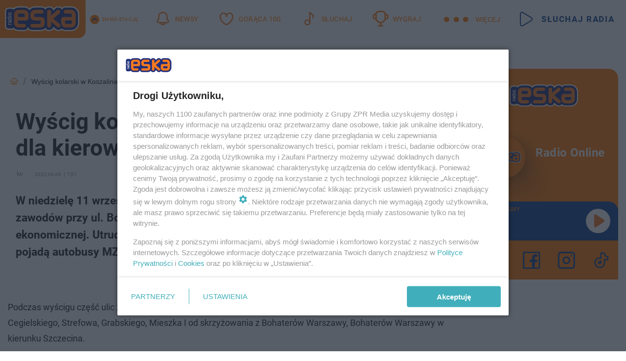

--- FILE ---
content_type: text/html; charset=utf-8
request_url: https://koszalin.eska.pl/wyscig-kolarski-w-koszalinie-utrudnienia-dla-kierowcow-aa-EPiS-rAHU-uPq9.html
body_size: 22053
content:

<!DOCTYPE html>
<html lang="pl">
    <head>
        <meta charset="utf-8">
        <meta http-equiv="X-UA-Compatible" content="IE=edge">

                

        <!-- Favicon -->
<link rel="shortcut icon" href="/favicon.ico"/>
<link rel="icon" type="image/x-icon" sizes="96x96" href="/favicon_96x96.ico" />
<link rel="icon" type="image/x-icon" sizes="192x192" href="/favicon_192x192.ico" />

<!-- Apple Touch Icon -->
<link rel="apple-touch-icon" sizes="180x180" href="/apple-touch-icon.png" />
<link rel="apple-touch-icon" sizes="192x192" href="/web-app-manifest-192x192.png" />
<link rel="apple-touch-icon" sizes="512x512" href="/web-app-manifest-512x512.png" />

        
    
<link href="/media/desktop/zpr_layouts_web/css/wide_plugins.css?__1.2812.5" rel="stylesheet" type="text/css" />



        


  <link rel="stylesheet" type="text/css" href="/topboard.css">
  <script src="/media/desktop/zpr_layouts_web/js/topboard.js?__1.2812.5" async></script>



        
        

        <!-- hook_header_css -->
        
            
<!-- RENDER_LINK -->


    <link rel="preconnect"  href="//cdn.galleries.smcloud.net/" >

    <link rel="preconnect"  href="//idm.hit.gemius.pl/" >

    <link rel="preconnect"  href="//smart.idmnet.pl/" >



<!-- RENDER_LINK -->


    <link rel="dns-prefetch"  href="//cdn.galleries.smcloud.net/" >

    <link rel="dns-prefetch"  href="//idm.hit.gemius.pl/" >

    <link rel="dns-prefetch"  href="//www.googletagmanager.com/" >

    <link rel="dns-prefetch"  href="//www.google-analytics.com/" >

    <link rel="dns-prefetch"  href="//smart.idmnet.pl/" >



<!-- RENDER_CSS -->


    <link rel="stylesheet" type="text/css" href="/media/eska/desktop/css/styleguide_eska_2023.css?__1.2812.5" >



        
        <!-- /hook_header_css -->

        <!--[if IE]>
        <link rel="stylesheet" type="text/css" href="/media/css/ie.css?__1.2812.5">
        <![endif]-->

        <!-- ticket112510 do przeniesienia w ramach porzadkowania analityki -->
        <script>
    class ViewSourceManager {
        constructor() {
            this.referrerUrl = document.referrer;
            this.currentDomain = window.location.hostname
            this.pageUrl = window.location.href
            this.sourceCookieName = "pageViewSource"
        }

        setCookie() {
            const sourceCookieValue = this.getSourceCookie()
            const mainDomain = this.getMainDomainName()

            if (this.sourceCookieExist(sourceCookieValue)) {
                this.updateCookie(sourceCookieValue, mainDomain)
            } else {
                const source = this.getSource()
                this.createCookie(source, mainDomain)
            }
        }

        getMainDomainName() {
            return this.currentDomain.substring(this.currentDomain.lastIndexOf(".", this.currentDomain.lastIndexOf(".") - 1) + 1);
        }

        getSourceCookie() {
            let sourceCookie = {};
            document.cookie.split(';').forEach(function(el) {
                let [key, value] = el.split('=');
                sourceCookie[key.trim()] = value;
            })
            return sourceCookie[this.sourceCookieName];
        }

        sourceCookieExist(sourceCookieValue) {
            return (typeof sourceCookieValue !== "undefined")
        }

        updateCookie(sourceCookieValue, mainDomain) {
            const reInt = /\d+/;
            let currentCount = null;
            let lastCount = sourceCookieValue.match(reInt);
            currentCount = parseInt(lastCount[0]) > 9 ? 10 : parseInt(lastCount[0]) + 1;
            console.log("lastCount: "+lastCount+"; currentCount: "+currentCount)
            let updatedSourceValue = sourceCookieValue.replace(lastCount, currentCount)
            document.cookie = `${this.sourceCookieName}=${updatedSourceValue};domain=${mainDomain};path=/`;
        }

        // order must be maintained
        getSource() {
            if (this.pageUrl.includes("utm_medium=push")) {
                return "push"
            }
            if (this.pageUrl.includes("utm_source=facebook") || this.pageUrl.includes("utm_medium=paidsocial")) {
                return "paid_facebook"
            }
            if (this.isDirect()) {
                return "direct"
            }
            if (this.referrerUrl.includes("quicksearchbox") || this.referrerUrl.includes("googleapis")) {
                return "google_discover"
            }
            if (this.referrerUrl.includes("www.google.")) {
                return "google_search"
            }
            if (this.referrerUrl.includes(".facebook.com")) {
                return "facebook"
            }
            return "other"
        }

        isDirect() {
            return (this.pageUrl === `https://www.${this.currentDomain}/` && (this.referrerUrl.includes("//www.google")) || this.referrerUrl === "")
        }

        createCookie(source, mainDomain) {
            document.cookie = `${this.sourceCookieName}=${source}_1;domain=${mainDomain};path=/`;
        }
    }

    const viewSourceManagerInstance = new ViewSourceManager()
    viewSourceManagerInstance.setCookie()
</script>

        <script>
var dataLayer = typeof dataLayer === "undefined" ? [] : dataLayer;
dataLayer.forEach((element, index) => {
    if ("objectId" in element || "objectType" in element) {
      delete dataLayer[index];
    }
  });
</script>
        <!-- hook_header_meta -->
        
            <!-- META_TITLE -->
<title>Wyścig kolarski w Koszalinie. Utrudnienia dla kierowców - Koszalin Radio ESKA</title>
<!-- META -->
<meta name="description" content="W niedzielę 11 września w Koszalinie odbędzie się wyścig szosowy. Start i meta zawodów przy ul. BoWiD 24. Trasa wyścigu przebiegać będzie ulicami na terenie str...">

<!-- OPENGRAPH -->

    
        
            
        
    

<meta name="twitter:card" content="summary"/>
<meta property="og:title" content="Wyścig kolarski w Koszalinie. Utrudnienia dla kierowców" />
<meta property="og:url" content="https://koszalin.eska.pl/wyscig-kolarski-w-koszalinie-utrudnienia-dla-kierowcow-aa-EPiS-rAHU-uPq9.html" />
<meta property="og:type" content="Article" />

<meta property="og:description" content="W niedzielę 11 września w Koszalinie odbędzie się wyścig szosowy. Start i meta zawodów przy ul. BoWiD 24. Trasa wyścigu przebiegać będzie ulicami na terenie str..." />


<!-- CANONICAL -->

<link rel="canonical" href="https://koszalin.eska.pl/wyscig-kolarski-w-koszalinie-utrudnienia-dla-kierowcow-aa-EPiS-rAHU-uPq9.html" />

<meta name="robots" content="max-image-preview:large">
<script>
    
    var dataLayer = typeof dataLayer === "undefined" ? [] : dataLayer;
    dataLayer.push(
        {"objectId": "aa-EPiS-rAHU-uPq9", "objectType": "article", "title": "Wy\u015bcig kolarski w Koszalinie. Utrudnienia dla kierowc\u00f3w", "author": "lw", "authorId": "at-MXoD-atED-vMTP", "pubdate": "2022-09-09T07:01+02:00", "createdDate": "2022-09-09T07:23+02:00", "editDate": "2022-09-09T07:26+02:00", "blockVideoOn": true, "blockGalleryOn": false, "blockQuizOn": true, "customOption": "", "zprShopping": false, "publish": true, "adult": false, "container": "pa-rNUh-87qw-uP5m", "articleTemplate": "Domy\u015blny", "articleTags": "", "articleBlockCount": 5, "feedCount": 2, "articleSponsor": "", "sponsorType": "Brak", "openingComponent": "zdj\u0119cia", "articleOriginalObjectId": "aa-EPiS-rAHU-uPq9", "articleContainerAdd": "", "articleSpecialMark": "", "articleBlocks": "Tekst, Polecany Artyku\u0142, Tekst, Quiz Prawda/Fa\u0142sz, Wideo", "hideLeadObject": false, "textStatus": "ozo"}
    )
    
</script>
<!-- Marfeel Meta Tags -->

<meta property="mrf:tags" content="TextStatus:ozo" />
<script>
    
</script>
<script>
var dataLayer = typeof dataLayer === "undefined" ? [] : dataLayer;

dataLayer.forEach((element, index) => {
    if ("adblockStatus" in element || "section" in element) {
      delete dataLayer[index];
    }
  });

dataLayer.push({
    adblockStatus: typeof idmNetAdblockStatus === "undefined" ? "off" : "on",
    url: window.location.href,
})

dataLayer.push(
    {"domain": "eska.pl", "dynamic": false, "adsOffStatus": false, "isPaid": false, "section": "koszalin", "pageType": "article"}
)

const sourceValForPrism = typeof viewSourceManagerInstance !== "undefined" ? viewSourceManagerInstance.getSourceCookie() : null;
if (sourceValForPrism) {
  dataLayer.push({sourcePrism:sourceValForPrism});
}

</script>
        
        <!-- /hook_header_meta -->

        
    <script charset="UTF-8" src="https://s-eu-1.pushpushgo.com/js/64bf945c444aa11bdbc17110.js" async></script>



        

        
<!-- Google Tag Manager -->
<script>(function(w,d,s,l,i){w[l]=w[l]||[];w[l].push({'gtm.start':
new Date().getTime(),event:'gtm.js'});var f=d.getElementsByTagName(s)[0],
j=d.createElement(s),dl=l!='dataLayer'?'&l='+l:'';j.async=true;j.src=
'https://www.googletagmanager.com/gtm.js?id='+i+dl;f.parentNode.insertBefore(j,f);
})(window,document,'script','dataLayer','GTM-NLWDWBX');</script>
<!-- End Google Tag Manager -->
<script>
function ads_slot_responded(){
	dataLayer.push({event: "slot_response_received_event"})
}

function ads_slot_requested(){
	dataLayer.push({event: "slot_requested_event"})
}

function addEventListenerOnce(event, fn) {
var func = function () {
	googletag.pubads().removeEventListener(event, func);
	fn();
};
googletag.pubads().addEventListener(event, func);
}
	window.googletag = window.googletag || {cmd: []};
	googletag.cmd.push(function() {
    dataLayer.push({event: "gam_library_loaded"})
	addEventListenerOnce("slotRequested", ads_slot_requested)
	addEventListenerOnce("slotResponseReceived", ads_slot_responded)
	})
</script>



        
        
            <!-- Facebook Pixel Code -->
<script>
    !function(f,b,e,v,n,t,s)
    {if(f.fbq)return;n=f.fbq=function(){n.callMethod?
    n.callMethod.apply(n,arguments):n.queue.push(arguments)};
    if(!f._fbq)f._fbq=n;n.push=n;n.loaded=!0;n.version="2.0";
    n.queue=[];t=b.createElement(e);t.async=!0;
    t.src=v;s=b.getElementsByTagName(e)[0];
    s.parentNode.insertBefore(t,s)}(window, document,"script",
    "https://connect.facebook.net/en_US/fbevents.js");
    fbq("init", "1594970827329706");
    fbq("track", "PageView");
</script>
<noscript>
    <img height="1" width="1" style="display:none"
        src="https://www.facebook.com/tr?id=1594970827329706&amp;ev=PageView&amp;noscript=1"/>
</noscript>
<!-- End Facebook Pixel Code -->
        

        <!-- hook_header -->
        
            <!-- CMP -->

<script>
/*******TCF 2.0******************/
window.sas_idmnet = window.sas_idmnet || {};
window.sas_idmnet.cmd = window.sas_idmnet.cmd || [];

// Wywołanie okna z konsoli  window.__tcfapi("displayCmpModal", 2, () => {});   do wykorzystania  np. pod przyciski  na stronie  w polityce cookie.

if (!sas_idmnet.tcf2){
  sas_idmnet.tcf2 = 1;

  window.cmpConfig = {
    worker: {
      cmpID: 225,
      iabVendorUrl: "https://smart.idmnet.pl/consent/",
      googleVendorUrl: "https://smart.idmnet.pl/consent/google-vendors.json",
      locale: "pl",
    },
    ui: {
      logoUrl: "https://www.eska.pl/media/eska/desktop/images/logo-eska.svg",
      consentText: "https://smart.idmnet.pl/consent/consent-grupazpr.json",
      theme: {
        textColor: "#000",
        secondaryTextColor: "#999",
        primaryColor: "#41afbb",
      },
    },
  };
  /*********************/
  "use strict";!function(){var e=function(){var e,t="__tcfapiLocator",a=[],r=window;for(;r;){try{if(r.frames[t]){e=r;break}}catch(e){}if(r===window.top)break;r=r.parent}e||(!function e(){var a=r.document,n=!!r.frames[t];if(!n)if(a.body){var s=a.createElement("iframe");s.style.cssText="display:none",s.name=t,s.id="iframe",a.body.appendChild(s)}else setTimeout(e,5);return!n}(),r.__tcfapi=function(){for(var e,t=arguments.length,r=new Array(t),n=0;n<t;n++)r[n]=arguments[n];if(!r.length)return a;if("setGdprApplies"===r[0])r.length>3&&2===parseInt(r[1],10)&&"boolean"==typeof r[3]&&(e=r[3],"function"==typeof r[2]&&r[2]("set",!0));else if("ping"===r[0]){var s={gdprApplies:e,cmpLoaded:!1,cmpStatus:"stub"};"function"==typeof r[2]&&r[2](s)}else a.push(r)},r.addEventListener("message",function(e){var t="string"==typeof e.data,a={};try{a=t?JSON.parse(e.data):e.data}catch(e){}var r=a.__tcfapiCall;r&&window.__tcfapi(r.command,r.version,function(a,n){var s={__tcfapiReturn:{returnValue:a,success:n,callId:r.callId}};t&&(s=JSON.stringify(s)),e&&e.source&&e.source.postMessage&&e.source.postMessage(s,"*")},r.parameter)},!1))};"undefined"!=typeof module?module.exports=e:e()}();
  /*********************/
}
</script>
<script type = "text/javascript" src="https://smart.idmnet.pl/consent/cmp-widget-latest.js" charset="UTF-8" async fetchpriority="high"> </script>
<!-- META -->
<meta name="google-site-verification" content="mt0DPMYFVPvX2VqIoBnV9mD9wbcHthMjH1EPVD5j9pQ">

        
        <!-- /hook_header -->
        <!-- hook_header_extended -->
        
            <!-- ADS_HEAD -->

    <!-- SmartAdServer -->





<!-- SmartAdServer -->
 <!-- Wyłączenie ładowania zewnętrznych rzeczy -->
<script>
  var sas_idmnet = sas_idmnet || {}; sas_idmnet.cmd = sas_idmnet.cmd || [];
  var sas = sas || {}; sas.cmd = sas.cmd || [];
  var NzpPyBmOTGuZ = NzpPyBmOTGuZ || false;
</script>


<script id="gptScript" async src="https://securepubads.g.doubleclick.net/tag/js/gpt.js"></script>





  <script type="text/javascript" src="//smart.idmnet.pl/56672/smartConfig_1840030.js" async fetchpriority="high"></script>



<script type="text/javascript" src="//cdn2.pollster.pl/nw.js" async></script>

  <script type="text/javascript" src="//smart.idmnet.pl/prebidBoilerplate.js" async fetchpriority="high"></script>

<!-- /SmartAdServer -->
  
  <script type="text/javascript">
    var wbtg_value = 'cat=koszalin;art=aa-EPiS-rAHU-uPq9;notsafety=[TragedyTransportationAccidents, publicis_kp]';
    const sourceValForGAM = typeof viewSourceManagerInstance !== "undefined" ? viewSourceManagerInstance.getSourceCookie() : null;
    wbtg_value = sourceValForGAM ? `${wbtg_value};source=${sourceValForGAM}` : wbtg_value;
  </script>
  



    <!-- FloorAd -->


    <!-- InVideoGam -->


    <!-- InAudioStreamGam -->

<link rel="stylesheet" type="text/css" href="/media/desktop/zpr_ads_web/css/videojs.ima.turbo.css?__1.2812.5">




<link rel="preload" href="/media/desktop/css/quizv3.css?__1.2812.5" as="style">
<link rel="stylesheet" href="/media/desktop/css/quizv3.css?__1.2812.5" media="print" onload="this.media='all'" >
<noscript><link rel="stylesheet" href="/media/desktop/css/quizv3.css?__1.2812.5" ></noscript>
<script {&#x27;container_id&#x27;: &#x27;taboola-below-article-thumbnails&#x27;, &#x27;container_type&#x27;: &#x27;article&#x27;, &#x27;placement_name&#x27;: &#x27;Below Article Thumbnails&#x27;, &#x27;publisher_id&#x27;: &#x27;timezpr-network&#x27;} type="text/javascript">
    window._taboola = window._taboola || [];
    _taboola.push({article:'auto'});
    !function (e, f, u, i) {
      if (!document.getElementById(i)){
        e.async = 1;
        e.src = u;
        e.id = i;
        f.parentNode.insertBefore(e, f);
      }
    }(document.createElement('script'),
    document.getElementsByTagName('script')[0],
    '//cdn.taboola.com/libtrc/timezpr-network/loader.js',
    'tb_loader_script');
    if(window.performance && typeof window.performance.mark == 'function')
      {window.performance.mark('tbl_ic');}
</script>

        
        <!-- /hook_header_extended -->

        

        <!-- marfeel-static -->
<script type="text/javascript">
!function(){"use strict";function e(e){var t=!(arguments.length>1&&void 0!==arguments[1])||arguments[1],c=document.createElement("script");c.src=e,t?c.type="module":(c.async=!0,c.type="text/javascript",c.setAttribute("nomodule",""));var n=document.getElementsByTagName("script")[0];n.parentNode.insertBefore(c,n)}!function(t,c){!function(t,c,n){var a,o,r;n.accountId=c,null!==(a=t.marfeel)&&void 0!==a||(t.marfeel={}),null!==(o=(r=t.marfeel).cmd)&&void 0!==o||(r.cmd=[]),t.marfeel.config=n;var i="https://sdk.mrf.io/statics";e("".concat(i,"/marfeel-sdk.js?id=").concat(c),!0),e("".concat(i,"/marfeel-sdk.es5.js?id=").concat(c),!1)}(t,c,arguments.length>2&&void 0!==arguments[2]?arguments[2]:{})}(window,2716,{} /* Config */)}();
const isMarfeelInitialized = true;
</script>


        <!-- no-12718 -->
    </head>

    <body class="article-layout wide ">
        
<!-- Google Tag Manager (noscript) -->
<noscript><iframe src="https://www.googletagmanager.com/ns.html?id=GTM-NLWDWBX"
height="0" width="0" style="display:none;visibility:hidden"></iframe></noscript>
<!-- End Google Tag Manager (noscript) -->



        <div class="dummy_header" style="display: none;"></div>

        
            <div id='hook_body_start'><!-- ADS audience_targeting -->

<!-- ADS adblock -->

</div>
        

        <!-- stylebook topboard -->
        <section>
            <div class="zpr_box_topboard koszalin-eska-pl_topboard" id="hook_box_topboard">
                <!-- hook_box_topboard -->
                
                    <!-- ADS top_0 -->

    <!-- SmartAdServer -->











<div id="top_0" class="zpr_top_0">
    
        <script type="text/javascript">
        try {
            sas_idmnet.cmd.push(function(){ sas_idmnet.release("top_0"); });
        } catch (ReferenceError) {console.log('Reklamy są wyłączone.');}
        </script>
    
</div>




<!-- ADS m_top_0 -->


                
                <!-- /hook_box_topboard -->
            </div>
        </section>
        <!--- / stylebook topboard -->

        <!-- gl_plugin header -->
        <header class="gl_plugin header">
            <!-- hook_top -->
            
                <div id='hook_top'>

 
         <div id="top_menu__elements" class="top_menu__elements" style="display: none">
    
        <div class="top_menu__element top_menu__element_first">
            <a href="https://www.eska.pl"><img src="/media/eska/desktop/images/eska176.svg" loading="lazy" width="176" height="65" alt="logo"></a>
        </div>
    
        <div class="top_menu__element ">
            <a href="https://dwa.eska.pl"><img src="/media/eska/desktop/images/eska2-176.svg" loading="lazy" width="176" height="65" alt="logo"></a>
        </div>
    
        <div class="top_menu__element ">
            <a href="https://www.eskarock.pl"><img src="/media/eska/desktop/images/rock176.svg" loading="lazy" width="176" height="65" alt="logo"></a>
        </div>
    
</div>

 
 <div class="header-bar-wrapper">
    <div class="header-bar">
        
        <div class="header-bar__logo">
        <a href="https://www.eska.pl/" >
            <img rel="preload" src="/media/eska/desktop/images/logo-ESKA2023.svg" alt="Eska.pl"
             width="191" 
             height="84" 
            >
        </a>
    </div>
     
    
        <div class="header-ext"><div id="top_menu_on" class="top_menu_on">Zmień stację</div><div id="top_menu_off"  style="display: none" class="top_menu_off">Zwiń</div></div>
<script>
    let button_top_menu_on = document.querySelector("#top_menu_on")
    let button_top_menu_off = document.querySelector("#top_menu_off")
    let top_menu_elements_length = document.querySelectorAll('#top_menu__elements .top_menu__element').length;
    let top_menu_elements = document.querySelector("#top_menu__elements");
    button_top_menu_on.addEventListener("click", () => {
        button_top_menu_on.style.display = 'none';
        button_top_menu_off.style.display = 'flex';
        top_menu_elements.style.display = "flex";
    })
    button_top_menu_off.addEventListener("click", () => {
        button_top_menu_off.style.display = 'none';
        button_top_menu_on.style.display = 'flex';
        top_menu_elements.style.display = "none";
    })
    if (top_menu_elements_length > 3) {
        top_menu_elements.classList.add("many-top-elements");
    }
</script>
    
    <div class="bottom-tap-bar">
        <div class="bottom-tap-bar-wrapper">
                
                <a href="https://www.eska.pl/" title="Newsy"  >
                    <div class="bottom-tap-bar-item newsy">
                        <div class="bottom-tap-bar-item__icon">
                            <img width="34" height="34" src="/media/eska/desktop/images/header-news-icon2023.svg" alt="Newsy">
                        </div>
                        <div class="bottom-tap-bar-item__text">
                            <span>Newsy</span>
                        </div>
                    </div>
                </a>
        
                <a href="https://eska.pl/goraca100/" title="Gorąca 100"  >
                    <div class="bottom-tap-bar-item hot-stuff">
                        <div class="bottom-tap-bar-item__icon">
                            <img width="34" height="34" src="/media/eska/desktop/images/header-hot-stuff-icon2023.svg" alt="Gorąca 100">
                        </div>
                        <div class="bottom-tap-bar-item__text">
                            <span>Gorąca 100</span>
                        </div>
                    </div>
                </a>
        
                <a href="https://player.eska.pl/" title="Słuchaj"  >
                    <div class="bottom-tap-bar-item radio">
                        <div class="bottom-tap-bar-item__icon">
                            <img width="34" height="34" src="/media/eska/desktop/images/header-note-radio-icon2023.svg" alt="Słuchaj">
                        </div>
                        <div class="bottom-tap-bar-item__text">
                            <span>Słuchaj</span>
                        </div>
                    </div>
                </a>
        
                <a href="https://www.eska.pl/konkursy/" title="Wygraj"  >
                    <div class="bottom-tap-bar-item contest">
                        <div class="bottom-tap-bar-item__icon">
                            <img width="34" height="34" src="/media/eska/desktop/images/header-tapbar-contest-icon2023.svg" alt="Wygraj">
                        </div>
                        <div class="bottom-tap-bar-item__text">
                            <span>Wygraj</span>
                        </div>
                    </div>
                </a>
        
            <div class="bottom-tap-bar-item dots">
                <div class="bottom-tap-bar-item__dots">
                    ...
                </div>
            </div>
        </div>
    </div>
    
    <a href="https://player.eska.pl/" >
      <div class="header-bar__listen">
        <span>Słuchaj radia</span>
      </div>
    </a>
    
  </div>
</div>
<!--Bottom tap menu-->
<div class="bottom-tap-menu hide">
  <!--    menu left-->
  <div class="bottom-tap-menu-left">
    <ul>
        
        <li>
            <a href="https://www.eska.pl/eskapady/" >ESKAPADY</a>
            
        </li>
        
        <li>
            <a href="https://www.eska.pl/goraca20/" >Gorąca 20</a>
            
        </li>
        
        <li>
            <a href="https://www.eska.pl/rap20/" >Rap 20</a>
            
        </li>
        
        <li>
            <a href="https://www.eska.pl/hity/" >Hity</a>
            
        </li>
        
        <li>
            <a href="https://player.eska.pl/" >Radio online</a>
            
        </li>
        
        <li>
            <a href="https://www.eska.pl/co-bylo-grane/" >Co było grane</a>
            
        </li>
        
        <li>
            <a href="https://www.eska.pl/news/podcasty-radia-eska-aa-FwTY-Sq3X-1Tcy.html" >Podcasty</a>
            
        </li>
        
        <li>
            <a href="https://www.eska.pl/program/" >Program</a>
            
        </li>
        
        <li>
            <a href="https://www.eska.pl/konkursy/" >Konkursy</a>
            
        </li>
        
        <li>
            <a href="https://www.eska.pl/cinema/" >Kino i tv</a>
            
        </li>
        
        <li>
            <a href="https://www.eska.pl/news/" >News</a>
            
                <span class="left-menu-submenu-more">...</span>
                <ul class="left-menu-submenu hide">
                    
                    <li>
                        <a href="https://www.eska.pl/news/polska/" >Polska</a>
                        
                    </li>
                    
                    <li>
                        <a href="https://www.eska.pl/news/swiat/" >Świat</a>
                        
                    </li>
                    
                    <li>
                        <a href="https://www.eska.pl/news/polityka/" >Polityka</a>
                        
                    </li>
                    
                    <li>
                        <a href="https://www.eska.pl/news/sport/" >Sport</a>
                        
                    </li>
                    
                    <li>
                        <a href="https://www.eska.pl/news/pogoda/" >Pogoda</a>
                        
                    </li>
                    
                    <li>
                        <a href="https://www.eska.pl/news/biznes/" >Biznes</a>
                        
                    </li>
                    
                    <li>
                        <a href="https://www.eska.pl/news/edukacja/" >Edukacja</a>
                        
                    </li>
                    
                    <li>
                        <a href="https://www.eska.pl/news/moto/" >Motoryzacja</a>
                        
                    </li>
                    
                </ul>
            
        </li>
        
        <li>
            <a href="https://www.eska.pl/rozrywka/" >Rozrywka</a>
            
                <span class="left-menu-submenu-more">...</span>
                <ul class="left-menu-submenu hide">
                    
                    <li>
                        <a href="https://www.eska.pl/rozrywka/gwiazdy/" >Gwiazdy</a>
                        
                    </li>
                    
                    <li>
                        <a href="https://www.eska.pl/rozrywka/hotplota/" >Hotplota</a>
                        
                    </li>
                    
                    <li>
                        <a href="https://www.eska.pl/rozrywka/koncerty-i-wydarzenia/" >Koncerty i wydarzenia</a>
                        
                    </li>
                    
                    <li>
                        <a href="https://www.eska.pl/rozrywka/ciekawostki/" >Ciekawostki</a>
                        
                    </li>
                    
                    <li>
                        <a href="https://www.eska.pl/rozrywka/quizy-i-gry/" >Quizy i gry</a>
                        
                    </li>
                    
                </ul>
            
        </li>
        
        <li>
            <a href="" >Lifestyle</a>
            
                <span class="left-menu-submenu-more">...</span>
                <ul class="left-menu-submenu hide">
                    
                    <li>
                        <a href="https://www.eska.pl/podroze/" >Podróże</a>
                        
                    </li>
                    
                    <li>
                        <a href="https://eska.pl/technologie/" >Technologie</a>
                        
                    </li>
                    
                    <li>
                        <a href="https://www.eska.pl/styl-zycia/" >Styl życia</a>
                        
                    </li>
                    
                </ul>
            
        </li>
        
    </ul>
</div>
<!--    menu right-->
<div class="bottom-tap-menu-right">
    
    <div class="menu-right-title">
        <a href="https://www.eska.pl/wiadomosci/"  >Wiadomości:</a>
    </div>


    
    <div class="menu-right-items">
      <ul>
          
          <li>
              <a href="https://bialystok.eska.pl/" >Białystok</a>
          </li>
          
          <li>
              <a href="https://bydgoszcz.eska.pl/" >Bydgoszcz</a>
          </li>
          
          <li>
              <a href="https://kielce.eska.pl/" >Kielce</a>
          </li>
          
          <li>
              <a href="https://krakow.eska.pl/" >Kraków</a>
          </li>
          
          <li>
              <a href="https://lublin.eska.pl/" >Lublin</a>
          </li>
          
          <li>
              <a href="https://lodz.eska.pl/" >Łódź</a>
          </li>
          
          <li>
              <a href="https://www.eska.pl/olsztyn/" >Olsztyn</a>
          </li>
          
          <li>
              <a href="https://opole.eska.pl/" >Opole</a>
          </li>
          
          <li>
              <a href="https://poznan.eska.pl/" >Poznań</a>
          </li>
          
          <li>
              <a href="https://rzeszow.eska.pl/" >Rzeszów</a>
          </li>
          
          <li>
              <a href="https://szczecin.eska.pl/" >Szczecin</a>
          </li>
          
          <li>
              <a href="https://slaskie.eska.pl/" >Śląsk</a>
          </li>
          
          <li>
              <a href="https://trojmiasto.eska.pl/" >Trójmiasto</a>
          </li>
          
          <li>
              <a href="https://warszawa.eska.pl/" >Warszawa</a>
          </li>
          
          <li>
              <a href="https://wroclaw.eska.pl/" >Wrocław</a>
          </li>
          
          <li>
              <a href="https://zielona-gora.eska.pl/" >Zielona Góra</a>
          </li>
          
          <li>
              <a href="https://belchatow.eska.pl/" >Bełchatów</a>
          </li>
          
          <li>
              <a href="https://beskidy.eska.pl/" >Beskidy</a>
          </li>
          
          <li>
              <a href="https://braniewo.eska.pl/" >Braniewo</a>
          </li>
          
          <li>
              <a href="https://elblag.eska.pl/" >Elbląg</a>
          </li>
          
          <li>
              <a href="https://gorzow.eska.pl/" >Gorzów</a>
          </li>
          
          <li>
              <a href="https://grudziadz.eska.pl/" >Grudziądz</a>
          </li>
          
          <li>
              <a href="https://ilawa.eska.pl/" >Iława</a>
          </li>
          
          <li>
              <a href="https://jelenia-gora.eska.pl" >Jelenia Góra</a>
          </li>
          
          <li>
              <a href="https://kalisz.eska.pl/" >Kalisz</a>
          </li>
          
          <li>
              <a href="https://koszalin.eska.pl/" >Koszalin</a>
          </li>
          
          <li>
              <a href="https://krasnik.eska.pl/" >Kraśnik</a>
          </li>
          
          <li>
              <a href="https://leszno.eska.pl/" >Leszno</a>
          </li>
          
          <li>
              <a href="https://lomza.eska.pl/" >Łomża</a>
          </li>
          
          <li>
              <a href="https://nowy-sacz.eska.pl/" >Nowy Sącz</a>
          </li>
          
          <li>
              <a href="https://ostrow.eska.pl/" >Ostrów</a>
          </li>
          
          <li>
              <a href="https://ostrzeszow.eska.pl/" >Ostrzeszów</a>
          </li>
          
          <li>
              <a href="https://pila.eska.pl/" >Piła</a>
          </li>
          
          <li>
              <a href="https://plock.eska.pl/" >Płock</a>
          </li>
          
          <li>
              <a href="https://przemysl.eska.pl/" >Przemyśl</a>
          </li>
          
          <li>
              <a href="https://radom.eska.pl/" >Radom</a>
          </li>
          
          <li>
              <a href="https://siedlce.eska.pl/" >Siedlce</a>
          </li>
          
          <li>
              <a href="https://starachowice.eska.pl/" >Starachowice</a>
          </li>
          
          <li>
              <a href="https://szczecinek.eska.pl/" >Szczecinek</a>
          </li>
          
          <li>
              <a href="https://tarnow.eska.pl/" >Tarnów</a>
          </li>
          
          <li>
              <a href="https://torun.eska.pl/" >Toruń</a>
          </li>
          
          <li>
              <a href="https://zamosc.eska.pl/" >Zamość</a>
          </li>
          
          <li>
              <a href="https://zary.eska.pl/" >Żary</a>
          </li>
          
      </ul>
    </div>
     
    
  </div>
</div>
</div>
            
            <!-- /hook_top -->
        </header>

        <section class="main__section">
            <!-- zpr_screening -->
            <div class="zpr_screening">
                <section>
                    <!-- zpr_combo -->
                    <div class="zpr_combo">
                        
                        <!-- zpr_top1 -->
                        <div class="zpr_box_top1" id="hook_box_top1">
                            <!-- hook_box_top1 -->
                            
                               <!-- ADS top_1 -->

    <!-- SmartAdServer -->











<div id="top_1" class="zpr_top_1">
    
        <script type="text/javascript">
        try {
            sas_idmnet.cmd.push(function(){ sas_idmnet.release("top_1"); });
        } catch (ReferenceError) {console.log('Reklamy są wyłączone.');}
        </script>
    
</div>





                            
                            <!-- /hook_box_top1 -->
                        </div>
                        <!-- /zpr_top1 -->
                        

                        <!-- zpr_sky -->
                        <div class="zpr_skyscrapper">
                            <div class="zpr_box_sky" id="hook_box_sky">
                                <!-- hook_box_sky -->
                                
                                    
                                
                                <!-- /hook_box_sky -->
                            </div>
                         </div>
                        <!-- /zpr_sky -->
                    </div>
                    <!-- /zpr_combo -->
                </section>

                <section>
                    <!-- gl_wrapper -->
                    <div class="gl_wrapper">

                        

                        <!-- hook_pre_content -->
                        
                            
                        
                        <!-- /hook_pre_content -->

                        
                        <!-- row -->
                        <div class="row">
                            <!-- col-8 -->
                            <div class="col col-8">
                                <div class="main-content">
                                    <!-- hook_content -->
                                    
                                        <div id='hook_content'>
<!-- RICH_SNIPPET -->

<script type="application/ld+json">
{
    "@context": "http://schema.org",
    "headline": "Wyścig kolarski w Koszalinie. Utrudnienia dla kierowców",
    
    "author": [
        {"@type": "Person", "name": "lw"}
    ],
    "datePublished": "2022-09-09T07:01:49+02:00",
    "dateModified": "2022-09-09T07:26:13+02:00",
    "publisher": {
        "@type": "Organization",
        "name": "Koszalin Radio ESKA",
        "logo": {
            "@type": "ImageObject",
            "url": "https://www.eska.pl/media/eska/desktop/images/logo-ESKA2023.svg",
            "height": "93",
            "width": "211"
        }
    },
    "description": "W niedzielę 11 września w Koszalinie odbędzie się wyścig szosowy. Start i meta zawodów przy ul. BoWiD 24. Trasa wyścigu przebiegać będzie ulicami na terenie strefy ekonomicznej. Utrudnienia dla kierowców potrwają od godz. 11 do 15. Inaczej też pojadą autobusy MZK.",
    "mainEntityOfPage": "https://koszalin.eska.pl/wyscig-kolarski-w-koszalinie-utrudnienia-dla-kierowcow-aa-EPiS-rAHU-uPq9.html",
    "sameAs": [
        
        "https://pl.wikipedia.org/wiki/Radio_Eska",
        
        "https://www.facebook.com/radioeska/"
        
    ],
    
    
    
    
    
    
    
    
    "@type": "NewsArticle"
}
</script><!-- BREADCRUMB_V2 -->
<section>
    <nav class="row">
        <ol class="breadcrumb_v2">
            <li class="breadcrumb_v2-item"><a href="/">Strona główna</a></li>
            
                
                    <li class="breadcrumb_v2-item">Wyścig kolarski w Koszalinie. Utrudnienia dla kierowców</li>
                
            
        </ol>
    </nav>
</section>
<script type="application/ld+json">
    {
        "@context": "https://schema.org",
        "@type": "BreadcrumbList",
        "itemListElement": [
        
            {"@type": "ListItem",
                "position": 1,
                "name": "Strona główna",
                "item": "https://koszalin.eska.pl/"
            },
        
        
            {"@type": "ListItem",
             "position": 2,
             "name": "Wyścig kolarski w Koszalinie. Utrudnienia dla kierowców",
             "item": "https://koszalin.eska.pl/wyscig-kolarski-w-koszalinie-utrudnienia-dla-kierowcow-aa-EPiS-rAHU-uPq9.html"
            }
        
        ]
    }
</script>

<!-- WIDE_ARTICLE_VIEW_LEAD_FIRST -->









<!--lewa kolumna-->
<div class="gl_plugin article">
    <article article_uid="aa-EPiS-rAHU-uPq9" page_uid="pa-rNUh-87qw-uP5m" class=" article__wide" data-video-position="30" data-dynamic="False" exclude_zpr_shopping="False">

       
       

       

    <!--tytul-->
    <div class="title">
        <h1>Wyścig kolarski w Koszalinie. Utrudnienia dla kierowców</h1>
    </div>
    <!--/tytul-->

    <!--social+autor-->
    <div class="neck display-flex">
        <!--autor-->
        <div class="autor flex display-flex items-spaced-between">
            <!--authors-top-->
            
                






	<div class="article_authors_without_thumbnail">
	    
		<span class="h3">
		    
		    
		        lw
		    
		</span>
	    
	</div>


            
            <!--/authors-top-->

            
            <span id="timezone" title="Europe/Warsaw" class="">
                <span class="h3 pub_time_date" >2022-09-09</span>
                <span class="h3 pub_time_hours_minutes">7:01</span>
            </span>
            

            
        </div>

        
        <!--Comments-buttons-top-->
        <div class="comments__hookTop"></div>
        <!--/Comments-buttons-top-->
        

        
            
<!-- SHARE_BUTTONS -->

<div class="share-buttons-wrapper">
    <span class="share-label">Czy ten artykuł był ciekawy? Podziel się nim!</span>
    <div class="share-buttons">
        <a rel="nofollow" class="fb-button" href="https://www.facebook.com/sharer/sharer.php?u=https://koszalin.eska.pl/wyscig-kolarski-w-koszalinie-utrudnienia-dla-kierowcow-aa-EPiS-rAHU-uPq9.html%23source%3Dfb" target="_blank"></a>
        <a rel="nofollow" class="tt-button" href="https://www.twitter.com/share?url=https://koszalin.eska.pl/wyscig-kolarski-w-koszalinie-utrudnienia-dla-kierowcow-aa-EPiS-rAHU-uPq9.html%23source%3Dtt" target="_blank"></a>
        <a rel="nofollow" class="mail-button" href="/cdn-cgi/l/email-protection#[base64]" target="_blank"></a>
    </div>
</div>

        
        <!--/autor-->
    </div>
    <!--/social+autor-->

    <!--lead-->
        <p class="lead">W niedzielę 11 września w Koszalinie odbędzie się wyścig szosowy. Start i meta zawodów przy ul. BoWiD 24. Trasa wyścigu przebiegać będzie ulicami na terenie strefy ekonomicznej. Utrudnienia dla kierowców potrwają od godz. 11 do 15. Inaczej też pojadą autobusy MZK.</p>
    <!--/lead-->

     <!-- plugin-lead-photo-top -->
    <div id="lead_object">
        

        
            
                <!-- gl_plugin photo -->
                
<!-- $Source$ -->
<!-- zdjęcie webp w artykule -->
<div class="single-photo hero with-frames ">
    
</div>
<!-- zdjęcie webp w artykule -->
<!-- /$Source$ -->
                <!--/gl_plugin photo -->
            
        
    </div>
    <!-- /plugin-lead-photo-top -->



       
        
        
        
        

        

        
        

        


        


        
            <script data-cfasync="false" src="/cdn-cgi/scripts/5c5dd728/cloudflare-static/email-decode.min.js"></script><script>inside1ArticleB = "\u003C!\u002D\u002D ADS inside_1_article_B \u002D\u002D\u003E\u000A\u000A";</script>
        

        

        
<div class="one_column_article__container">
        
        <div class="block_list__container">
            
                <!-- ARTICLE_BLOCK_TEXT -->

<p>Podczas wyścigu część ulic zostanie wyłączona z ruchu. Kierowcy nie przejadą m.in. ulicami Łukasiewicza, BoWiD, Cegielskiego, Strefowa, Grabskiego, Mieszka I od skrzyżowania z Bohaterów Warszawy, Bohaterów Warszawy w kierunku Szczecina.</p>
<p>Zmieni się również trasa autobusów linii nr: 2, 12, 15. </p>
<p><strong> 2 -</strong> zostanie skierowana do pętli Szczecińska z pominięciem ulic: Mieszka I oraz BoWiD</p>
<p><strong> 12 - </strong>przebieg trasy do pętli Szczecińska z pominięciem ulic: Morskiej, Przemysłowej oraz Mieszka I</p>
<p><strong> 15 -</strong> pojedzie do przystanku Spokojna 02 z pominięciem ulic: Przemysłowej i Bowid</p>
<p>Utrudnienia na terenie strefy ekonomicznej w Koszalinie potrwają w godzinach od 11:00 do 15:00.</p>

            
                <!-- ARTICLE_BLOCK_ONE_RECOMMENDED -->



    <div class="gl_plugin recommendedArticle" data-recommendation-id="polecany_artykul">
        <div class="recommendedArticle__title">
            <p>Polecany artykuł:</p>
        </div>
        <div class="recommendedArticle__link ctr_recommended_one_article">
            <a href="https://koszalin.eska.pl/koszalinskie-szczypiornistki-rozpoczynaja-kolejny-sezon-pgnig-superligi-pilki-recznej-kobiet-aa-qYLo-Kf4x-w2q4.html"
               data-recommendation-id="polecany_artykul"
            >Koszalińskie szczypiornistki rozpoczynają kolejny sezon PGNiG Superligi piłki r…</a>
        </div>
    </div>



            
                <!-- ARTICLE_BLOCK_TEXT -->

<p>Jeśli jesteście świadkami ciekawego wydarzenia w Waszej okolicy, piszcie do nas i ślijcie zdjęcia na <a href="/cdn-cgi/l/email-protection" class="__cf_email__" data-cfemail="5e31303237303b1e392c2b2e3f242e2c702e32">[email&#160;protected]</a>!</p>

            
                <!-- ARTICLE_BLOCK_SINGLE_CHOICE_QUIZ ARTICLE_BLOCK_SCORING_QUIZ ARTICLE_PSYCHOLOGICAL_QUIZ -->



<div id="app" class="gl_plugin static-teaser" data-recommendation-id="quiz">
  <div data-mode="teaser"
    class="quizv2 quizv2--teaser quizv2--quality">
    <div id="quiz-qz-ad4G-Fn2y-pp98">
      <div class="quizv2__title quizv2__title--teaser">
        Quiz dla najlepszych kierowców
      </div>
      <div class="quizv2-question_wrapper">
        <div class="question">
          <div class="question__counter">Pytanie 1 z 10</div>
          
          <div class="question__title">Tramwaj wjeżdżający na rondo...</div>
          
          <div class="question__answers">
            
            <div class="answer ">
              <input type="radio" name="answer" id="qa-uWax-Yh9p-MEzs" class="answer__input" value="qa-uWax-Yh9p-MEzs" />
              <label for="qa-uWax-Yh9p-MEzs" class="answer__label">
                
                <span class="answer__title">Ma pierwszeństwo przed samochodami</span>
              </label>
            </div>
            
            <div class="answer ">
              <input type="radio" name="answer" id="qa-vuTb-DYmY-YogZ" class="answer__input" value="qa-vuTb-DYmY-YogZ" />
              <label for="qa-vuTb-DYmY-YogZ" class="answer__label">
                
                <span class="answer__title">Musi ustąpić pierwszeństwa samochodom</span>
              </label>
            </div>
            
          </div>
          
        </div>
        <div class="button-box">
          <button disabled="disabled" id="btn-qz-ad4G-Fn2y-pp98" class="button button--primary next disabled">
            <span>Następne pytanie</span>
            <svg xmlns="http://www.w3.org/2000/svg" width="16" height="16" viewBox="0 0 16 16" fill="none">
              <path d="M11.964 7.60637L4.92031 2.10481C4.90191 2.09032 4.87979 2.08131 4.8565 2.07883C4.8332 2.07634 4.80968 2.08048 4.78863 2.09076C4.76758 2.10104 4.74986 2.11704 4.7375 2.13694C4.72514 2.15684 4.71864 2.17982 4.71875 2.20325V3.41106C4.71875 3.48762 4.75469 3.56106 4.81406 3.60793L10.439 8.00012L4.81406 12.3923C4.75313 12.4392 4.71875 12.5126 4.71875 12.5892V13.797C4.71875 13.9017 4.83906 13.9595 4.92031 13.8954L11.964 8.39387C12.0239 8.34717 12.0723 8.28744 12.1057 8.21921C12.139 8.15098 12.1563 8.07605 12.1563 8.00012C12.1563 7.92419 12.139 7.84927 12.1057 7.78104C12.0723 7.71281 12.0239 7.65307 11.964 7.60637Z" fill="white"/>
            </svg>
          </button>
        </div>
      </div>
    </div>
  </div>
</div>
<script data-cfasync="false" src="/cdn-cgi/scripts/5c5dd728/cloudflare-static/email-decode.min.js"></script><script type="text/javascript">
document.addEventListener('DOMContentLoaded', () => {
  const quizId = 'qz-ad4G-Fn2y-pp98';
  const quizUrl = '//koszalin.eska.pl/quiz/qz-ad4G-Fn2y-pp98/';

  attachAnswersOnClickListener(quizId);
  attachNextBtnOnClickListener(quizId, 'qu-Gsbk-D7Ac-8R6e', quizUrl);
});
</script>


            
                <!-- ARTICLE_BLOCK_VIDEO_NEW -->

    
    
        
        
            

<!-- VIDEO_YPLAYER -->

<div class="gl_plugin player video_player">

  
  <div class="player__title">ILE PALI CZOŁG na 100KM? | ESKA XD - Prosto z salonu #57</div>
  

  


  

  <!-- ADS invideogam yplayer -->


  
  <script>
    window.IMA_VIDEO_PREROLL = true; 
  </script>
  



  <!-- dzieki powyzszemy tagowy, preroll bedzie w zmiennej window.IMA_VIDEO_PREROLL -->

  

  <!-- yplayer -->

  <div id="video-yplayer-vv-obrk-wLa5-L4Hy" style="aspect-ratio: 16/9 !important" class="bl"></div>


  <script type='text/javascript'>
    window.sanitizeGemiusProgramName = window.sanitizeGemiusProgramName || function(name) {
      return name.replaceAll(/[^a-zA-Z0-9ąćęłńóśźżĄĆĘŁŃÓŚŹŻ]/g, " ");
    };

    (function() {
      let videoUid = 'vv-obrk-wLa5-L4Hy';

      const getNextVideoApiUrl = (videoId) =>{
        return `${window.location.protocol}//${window.location.host}/videos/${videoId}/subsequent/`
      }
      window['player_init_vv-obrk-wLa5-L4Hy'] = () => ({
      on: {
        ready: function (e) {
          if (!e.sender.ad.available) {
            console.log("YPLAYER detect adblock");
            //document.querySelector('.block-detected').style.display = 'block';
          }
          
        },
        ended: async function (e) {
          const player = e.sender;

          const nextVideoApiUrl = getNextVideoApiUrl(videoUid);
          const response = await fetch(nextVideoApiUrl);
          if (!response.ok) {
            console.log("Problem z pobraniem kolejnego wideo=", videoUid);
            return;
          }

          let uid, url, title, length, turnOffAds;
          try {
            const data = await response.json();
            uid = data.uid;
            url = data.url;
            title = data.title;
            length = data.length;
            turnOffAds = String(data.turn_off_ads);
          } catch (error) {
            console.error("YPLAYER: Błąd parsowania JSON:", error);
            return;
          }

          const prerollUrl = await get_prerollUrl(uid, turnOffAds);

          videoUid = uid;

          player.setSource(YPlayer.source.HLS, {
            [YPlayer.stream.BASIC]: url
          }).then(function () {
             
            player.setProviderParameters(YPlayer.analyticsProvider.gemius, {
                programId: uid,
                programName: sanitizeGemiusProgramName(title),
                programDuration: length,
            });

            if(prerollUrl) {
              player.setProviderParameters(YPlayer.adProvider.google_ima, {
                url: {
                  [IAdProvider.adType.PREROLL]: prerollUrl
                }
              });
              player.ad.preroll = true;
            }
            player.volume = 0;
            player.play();
          });

          console.log("prerollUrl", prerollUrl)

        }
      }
    });

     window['player_creation_vv-obrk-wLa5-L4Hy'] = {
         video: true,
         container: '#video-yplayer-vv-obrk-wLa5-L4Hy',
         stream: 'https://cache.stream.smcdn.pl/tovid/_definst_/5/322/277E7BF07A0B43F893C97B8DF7149149/5d2529bc-b7e7-4272-94c5-af7eb248cc70.mp4/playlist.m3u8',
         sourceProviders: 'hlsjs|videojs',
         source: 'hls',
         volume: 5,
         width: 1000,
         close: 'inline:delay=5000',
         autoplay: window.yplayerBlockAutoplayExists ? false : 'visible:100',
         //outstream: 'content',
         outstream: 'content:above:preroll:width=400',
         overlay: '<div $show="$player.paused" style="position: absolute; top: 0; left: 0;"><img src="https://static.stream.smcdn.pl/tovfr/6/322/BA13D34D196E48F084171DD25D510292/1.jpg" alt="" style="width: 100%;height: 100%;opacity: 0.5;" $onclick="$player.play()" /></div><div $show="$player.ad.progress" style="position: absolute; padding: 5px; top: 0; left: 0; color: white; font-size: 16px; background: black; line-height: 14px;">Dzięki reklamie ogladasz za darmo</div>',
         alignment: 'left|top',
         ui: {
             pauseAd: true,
             rounded: false
         },
         gemius: {
             playerId: 'Player_Grupa_ZPR_Media_Y',
             gemiusId: 'AkTglGrAtwMWLu2h5J6bi_W07H8pyyxTkw6K5lVoJdb.M7',
             resolution: '1280x720',
             programId: 'vv-obrk-wLa5-L4Hy',
             programName: sanitizeGemiusProgramName('ILE PALI CZOŁG na 100KM? | ESKA XD - Prosto z salonu #57'),
             programDuration: '116',
             programGenre: 3
         },

      lazyLoad: new Promise((resolve) => {

        function work_done() {
          get_prerollUrl('vv-obrk-wLa5-L4Hy', 'False').then((_prerollUrl) => {
            console.log("Otrzymalem z GAM", _prerollUrl);
            resolve({
              prerollUrl: _prerollUrl,
            })
          }).catch((_err) => resolve({
            prerollUrl: null
          }));
        }

        console.log('YPLAYER: waiting for something to load...');
        setTimeout(work_done, 1000);
      })
    };

    function get_prerollUrl(videoID, turn_off_ads) {
      if (typeof window.IMA_VIDEO_PREROLL == 'undefined' || turn_off_ads.toLowerCase() == 'true' || sas_idmnet.configReady === undefined) {
        console.log("YPLAYER Reklamy preroll wylaczone lub brak dla", videoID);
        console.log("YPLAYER not reklama why turn_off_ads", turn_off_ads.toLowerCase());
        console.log("YPLAYER not reklama why ", window.IMA_VIDEO_PREROLL);
        console.log("YPLAYER not sasidmnet", sas_idmnet.configReady);
      } else {
        console.log("YPLAYER, wysylam do GAM prosbe o reklamę dla ", videoID)
        return new Promise(function (resolve, reject) {
          sas_idmnet.cmd.push(function () {
            sas_idmnet.release_video(videoID)
              .then(resolve)
              .catch(reject);
          });
        });
      }
      return new Promise((resolve) => {
        console.log("YPLAYER: wyslam promise bez reklam");
        setTimeout(() => resolve(null), 1000);
      })
    };


    (function (z, p, r, m, e, d) {
      m = z.createElement(p), e = z.getElementsByTagName(p)[0];
      m.async = 1, d = new Date(), m.src = r + (r.includes('?') ? '&' : '?') + 'r=' + d.getFullYear() + d.getMonth() + d.getDate();
      (e) ? e.parentNode.insertBefore(m, e) : z.body.appendChild(m);
      })(document, 'script', `https://playerad-cdn.timesa.pl/loader.js?id=fa54595dce6d4e79bc872bbfa3b7eb96&init=player_init_vv-obrk-wLa5-L4Hy&creation=player_creation_vv-obrk-wLa5-L4Hy`);


      window.yplayerBlockAutoplayExists = true;
    })();
  </script>

  <!-- endyplayer -->


</div>





    <script type="application/ld+json">
        {
          "@context": "https://schema.org",
          "@type": "VideoObject",
          "name": "ILE PALI CZOŁG na 100KM? | ESKA XD - Prosto z salonu #57",
          "description": "ILE PALI CZOŁG na 100KM? | ESKA XD - Prosto z salonu #57",
          "thumbnailUrl": ["https://cdn.media.smcloud.net/t/videos/BA13D34D196E48F084171DD25D510292_1-1008x442.jpg","https://cdn.media.smcloud.net/t/videos/BA13D34D196E48F084171DD25D510292_1-664x442.jpg","https://cdn.media.smcloud.net/t/videos/BA13D34D196E48F084171DD25D510292_1-320x213.jpg","https://cdn.media.smcloud.net/t/videos/BA13D34D196E48F084171DD25D510292_1-148x96.jpg","https://cdn.media.smcloud.net/t/videos/BA13D34D196E48F084171DD25D510292_1-86x58.jpg"],
          "uploadDate": "2022-09-08T10:14:52+00:00",
          "contentUrl": "https://cache.stream.smcdn.pl/tovid/_definst_/5/322/277E7BF07A0B43F893C97B8DF7149149/5d2529bc-b7e7-4272-94c5-af7eb248cc70.mp4/playlist.m3u8"
        }
    </script>



        
    


            
        </div>
     </div>


        

        

        

        
        <!--Comments-buttons-->
        <div class="comments__hookBottom"></div>
        <!--/Comments-buttons-->

        


        
        
    </article>
    

    
    
<!--    <script src="/media/desktop/js/audio_autoplay.js?__1.2812.5"></script>-->
</div>
<!--koniec lewej kolumny-->



<!-- TAGS_ARTICLE -->

</div>
                                    
                                    <!-- /hook_content -->
                                </div>
                            </div>
                            <!-- /col-8 -->

                            <!-- col-4 -->
                            <div class="col col-4">
                                <div class="aside">
                                    <!-- hook_content_right -->
                                    
                                        <div id='hook_content_right'>

<!-- PLAYER_TEASER -->

<div class="widget-player">
    <a href="https://player.eska.pl/">
        <div class="widget-player-top">
            <div class="widget-player-top__images">
                <img loading="lazy" width="140" height="114" class="logo" src="/media/eska/desktop/images/logo-eska.svg" alt="">
                <img loading="lazy" width="140" height="140" class="schedule-photo" src="/media/eska/desktop/images/eska-plug-icon2023.jpg" alt="">
            </div>
            <div class="widget-player-top__content">
                <span class="schedule-title">Radio Online</span>
                <span class="schedule-author"></span>
            </div>
        </div>
        <div class="widget-player-middle">
            <div class="widget-player-middle__playing">
                <span>Teraz Gramy</span>
            </div>
            <div class="widget-player-middle__song">
                <span class="song-title"></span>
                <span class="song-author"></span>
            </div>
            <div class="widget-player-middle__player">
            </div>
        </div>
    </a>
    <div class="widget-player-bottom links">
        <!-- SOCIAL_BUTTONS -->



    <div class="yt_link">
        <a rel="nofollow" href="https://www.youtube.com/channel/UCYHMYwKnNVcMRT_k4KFJ6TA"></a>
    </div>



    <div class="fb_link">
        <a rel="nofollow" href="https://www.facebook.com/radioeska/"></a>
    </div>



    <div class="ig_link">
        <a rel="nofollow" href="https://www.instagram.com/radio_eska/"></a>
    </div>



    <div class="tt_link">
        <a rel="nofollow" href="https://www.tiktok.com/@radio.eska"></a>
    </div>



    </div>
</div>
<script>
    const siteUid = "sc-cqM9-ELPm-JNjf";
    const stationUid = "ra-rFQy-7DSg-LbN1";
    const streamId = "2270";
</script>
</div>
                                    
                                    <!-- /hook_content_right -->

                                    <!--reklama-->
                                    <div class="side_box_container">
                                        <div class="zpr_box_half_page">
                                            <div class="half_page_sticky"></div>
                                            <div class="zpr_hp" id="hook_box_half_page">
                                                <!-- hook_box_half_page -->
                                                
                                                    <!-- ADS side_1 -->

    <!-- SmartAdServer -->











<div id="side_1" class="zpr_side_1">
    
        <script type="text/javascript">
        try {
            sas_idmnet.cmd.push(function(){ sas_idmnet.release("side_1"); });
        } catch (ReferenceError) {console.log('Reklamy są wyłączone.');}
        </script>
    
</div>





                                                
                                                <!-- /hook_box_half_page -->
                                            </div>
                                        </div>
                                    </div>

                                    <div class="zpr_box_side_bottom">
                                        <div class="rectangle_sticky"></div>
                                        <div class="zpr_rect" id="hook_box_side_bottom">
                                            <!-- hook_box_side_bottom -->
                                            
                                                
                                            
                                            <!-- /hook_box_side_bottom -->
                                        </div>
                                    </div>
                                </div>

                            </div>
                            <!-- /col-4 -->
                        </div>
                        <!-- /row -->
                        

                    </div>
                    <!-- /gl_wrapper -->
                </section>

                <section>
                    <div class="gl_wrapper">
                        <div class="row">
                            <div class="col col-12">
                                <div class="bottom_hook" id="hook_content_bottom">
                                    <!-- hook_content_bottom -->
                                    
<!-- LISTING -->

<!--   [eska miejska-redakcja] koszalin -->
<div class="gl_plugin listing eska  listing-wi-xTcP-uFfS-5Tux" data-upscore-zone="[eska miejska-redakcja] koszalin" data-recommendation-id="wi-xTcP-uFfS-5Tux">
    
        
            
            <div id="wi-xTcP-uFfS-5Tux" class="main-title-listing">
                
                    
    
        <span>
            Najnowsze z działu Koszalin
        </span>
    

                
            </div>
            
            
        
    
    
    
    <div class="listing-container listing-container v30 display-flex">
        
    
        

<div class="element   type--article eska" >
    <div class="element__media ">
        <a href="https://koszalin.eska.pl/krwawy-tulipan-ponownie-przed-sadem-aa-vvB9-dKxH-6SiC.html" title="&quot;Krwawy Tulipan&quot; ponownie przed sądem " data-box-id="cc-cHyQ-SSKM-NmhM" data-box-art-id="aa-vvB9-dKxH-6SiC" data-box-art-num="1"  target="_self"   data-recommendation-id="wi-xTcP-uFfS-5Tux">
            
                
        
        <img loading="lazy" src="https://cdn.galleries.smcloud.net/thumbs/gf-W396-o81M-J7H3_krwawy-tulipan-3-j.jpg" srcset="https://cdn.galleries.smcloud.net/thumbs/gf-W396-o81M-J7H3_krwawy-tulipan-3-j.jpg" alt="Krwawy Tulipan ponownie przed sądem " data-link="https://cdn.galleries.smcloud.net/thumbs/gf-W396-o81M-J7H3_krwawy-tulipan-3-j.jpg" width="300" height="250" />

            
        </a>
    </div>
    
        
            
<div class="element__content">
    <div class="element__headline">
        
                <a href="https://koszalin.eska.pl/krwawy-tulipan-ponownie-przed-sadem-aa-vvB9-dKxH-6SiC.html" title="&quot;Krwawy Tulipan&quot; ponownie przed sądem " data-box-id="cc-cHyQ-SSKM-NmhM" data-box-art-id="aa-vvB9-dKxH-6SiC" data-box-art-num="1"  target="_self"   data-recommendation-id="wi-xTcP-uFfS-5Tux">
                    <div class="element__superscription"><p>WIADOMOŚCI </p></div>
                    
                    "Krwawy Tulipan" ponownie przed sądem 
                    
                </a>
        

    </div>
    
</div>

        
    
</div>


    
        

<div class="element   type--article eska" >
    <div class="element__media ">
        <a href="https://koszalin.eska.pl/miejski-sylwester-w-koszalinie-i-kolobrzegu-znamy-program-imprez-aa-nKC9-Q1gA-b9QF.html" title="Miejski Sylwester w Koszalinie i Kołobrzegu – znamy program imprez" data-box-id="cc-cHyQ-SSKM-NmhM" data-box-art-id="aa-nKC9-Q1gA-b9QF" data-box-art-num="2"  target="_self"   data-recommendation-id="wi-xTcP-uFfS-5Tux">
            
                
        
        <img loading="lazy" src="https://cdn.galleries.smcloud.net/thumbs/gf-Mz6X-gkbk-2Htg_sylwester-koszalin-3-j.jpg" srcset="https://cdn.galleries.smcloud.net/thumbs/gf-Mz6X-gkbk-2Htg_sylwester-koszalin-3-j.jpg" alt="Miejski Sylwester w Koszalinie i Kołobrzegu – znamy program imprez" data-link="https://cdn.galleries.smcloud.net/thumbs/gf-Mz6X-gkbk-2Htg_sylwester-koszalin-3-j.jpg" width="300" height="250" />

            
        </a>
    </div>
    
        
            
<div class="element__content">
    <div class="element__headline">
        
                <a href="https://koszalin.eska.pl/miejski-sylwester-w-koszalinie-i-kolobrzegu-znamy-program-imprez-aa-nKC9-Q1gA-b9QF.html" title="Miejski Sylwester w Koszalinie i Kołobrzegu – znamy program imprez" data-box-id="cc-cHyQ-SSKM-NmhM" data-box-art-id="aa-nKC9-Q1gA-b9QF" data-box-art-num="2"  target="_self"   data-recommendation-id="wi-xTcP-uFfS-5Tux">
                    <div class="element__superscription"><p>WYDARZENIA</p></div>
                    
                    Miejski Sylwester w Koszalinie i Kołobrzegu – znamy program imprez
                    
                </a>
        

    </div>
    
</div>

        
    
</div>


    
        

<div class="element   type--article eska" >
    <div class="element__media ">
        <a href="https://koszalin.eska.pl/eska-koszalin-news-polub-nas-na-facebooku-aa-EeZV-VecR-6dSW.html" title="ESKA Koszalin News. Polub nas na Facebooku!" data-box-id="cc-cHyQ-SSKM-NmhM" data-box-art-id="aa-EeZV-VecR-6dSW" data-box-art-num="3"  target="_self"   data-recommendation-id="wi-xTcP-uFfS-5Tux">
            
                
        
        <img loading="lazy" src="https://cdn.galleries.smcloud.net/t/galleries/gf-4RVp-rZq6-FKfM_eska-koszalin-news-664x442-nocrop.jpg" srcset="https://cdn.galleries.smcloud.net/t/galleries/gf-4RVp-rZq6-FKfM_eska-koszalin-news-664x442-nocrop.jpg" alt="ESKA Koszalin News. Polub nas na Facebooku!" data-link="https://cdn.galleries.smcloud.net/t/galleries/gf-4RVp-rZq6-FKfM_eska-koszalin-news-664x442-nocrop.jpg" width="300" height="250" />

            
        </a>
    </div>
    
        
            
<div class="element__content">
    <div class="element__headline">
        
                <a href="https://koszalin.eska.pl/eska-koszalin-news-polub-nas-na-facebooku-aa-EeZV-VecR-6dSW.html" title="ESKA Koszalin News. Polub nas na Facebooku!" data-box-id="cc-cHyQ-SSKM-NmhM" data-box-art-id="aa-EeZV-VecR-6dSW" data-box-art-num="3"  target="_self"   data-recommendation-id="wi-xTcP-uFfS-5Tux">
                    
                    
                    ESKA Koszalin News. Polub nas na Facebooku!
                    
                </a>
        

    </div>
    
</div>

        
    
</div>


    
        

<div class="element   type--article eska" >
    <div class="element__media ">
        <a href="https://koszalin.eska.pl/porwanie-dziecka-w-koszalinie-policja-zatrzymala-porywaczy-w-bmw-na-s6-aa-AEkS-y95H-aesx.html" title="Porwanie dziecka w Koszalinie. Policja zatrzymała porywaczy w BMW na S6" data-box-id="cc-cHyQ-SSKM-NmhM" data-box-art-id="aa-AEkS-y95H-aesx" data-box-art-num="4"  target="_self"   data-recommendation-id="wi-xTcP-uFfS-5Tux">
            
                
        
        <img loading="lazy" src="https://cdn.galleries.smcloud.net/thumbs/gf-xTLX-Lgxt-ZxBz_zabawka-na-drodze-i-swiatla-radiowozu-w-tle-3-j.jpg" srcset="https://cdn.galleries.smcloud.net/thumbs/gf-xTLX-Lgxt-ZxBz_zabawka-na-drodze-i-swiatla-radiowozu-w-tle-3-j.jpg" alt="Porwanie dziecka w Koszalinie. Policja zatrzymała porywaczy w BMW na S6" data-link="https://cdn.galleries.smcloud.net/thumbs/gf-xTLX-Lgxt-ZxBz_zabawka-na-drodze-i-swiatla-radiowozu-w-tle-3-j.jpg" width="300" height="250" />

            
        </a>
    </div>
    
        
            
<div class="element__content">
    <div class="element__headline">
        
                <a href="https://koszalin.eska.pl/porwanie-dziecka-w-koszalinie-policja-zatrzymala-porywaczy-w-bmw-na-s6-aa-AEkS-y95H-aesx.html" title="Porwanie dziecka w Koszalinie. Policja zatrzymała porywaczy w BMW na S6" data-box-id="cc-cHyQ-SSKM-NmhM" data-box-art-id="aa-AEkS-y95H-aesx" data-box-art-num="4"  target="_self"   data-recommendation-id="wi-xTcP-uFfS-5Tux">
                    <div class="element__superscription"><p>wiadomości</p></div>
                    
                    Porwanie dziecka w Koszalinie. Policja zatrzymała porywaczy w BMW na S6
                    
                </a>
        

    </div>
    
</div>

        
    
</div>


    

        
    </div>
    
        
    
</div>



<div id="taboola-below-article-thumbnails"></div>
<script type="text/javascript">
  window._taboola = window._taboola || [];
  _taboola.push({
    mode: 'thumbnails-a',
    container: 'taboola-below-article-thumbnails',
    placement: 'Below Article Thumbnails',
    target_type: 'mix'
  });
  let widgetTaboola = document.querySelector("#taboola-below-article-thumbnails")
  let taboolaObserver = new MutationObserver(function(entires, observer) {
    entires.forEach(function(entry) {
      observer.disconnect()
      if (typeof(setVisibilityEvent) !== "undefined"){
          setVisibilityEvent(entry.target,"taboola")
      }
      else{
          console.log("nie znaleziono funkcji")
      }
    });
  });
  taboolaObserver.observe(widgetTaboola, {childList: true});
</script>

<!-- LISTING -->

<!--   [eska.pl-generator] Lokalne -->
<div class="gl_plugin listing eska  listing-wi-AnVc-sGL9-zDG5" data-upscore-zone="[eska.pl-generator] Lokalne" data-recommendation-id="wi-AnVc-sGL9-zDG5">
    
        
            
            <div id="wi-AnVc-sGL9-zDG5" class="main-title-listing">
                
                    
    
        <span>
            Lokalnie:
        </span>
    

                
            </div>
            
            
        
    
    
    
    <div class="listing-container listing-container v32 display-flex ">
        
    
        
            

<div class="element   type--article eska" >
    <div class="element__media ">
        <a href="https://krakow.eska.pl/srednio-ponad-13-tysiecy-zlotych-za-metr-kwadratowy-w-mieszkaniach-plus-najemcy-to-przerasta-nasze-mozliwosci-aa-qWTR-CaxD-VNsm.html" title="Średnio ponad 13 tysięcy złotych za metr kwadratowy w &quot;Mieszkaniach Plus&quot;. Najemcy: &quot;to przerasta nasze możliwości!&quot;" data-box-id="cc-gyb7-uvEd-HPzP" data-box-art-id="aa-qWTR-CaxD-VNsm" data-box-art-num="1"  target="_self"   data-recommendation-id="wi-AnVc-sGL9-zDG5">
            
                
        
        <img loading="lazy" src="https://cdn.galleries.smcloud.net/thumbs/gf-K4yk-edgt-KCGG_mieszkanie-plus-krakow-8-j.jpg" srcset="https://cdn.galleries.smcloud.net/thumbs/gf-K4yk-edgt-KCGG_mieszkanie-plus-krakow-8-j.jpg" alt="Średnio ponad 13 tysięcy złotych za metr kwadratowy w Mieszkaniach Plus. Najemcy: to przerasta nasze możliwości!" data-link="https://cdn.galleries.smcloud.net/thumbs/gf-K4yk-edgt-KCGG_mieszkanie-plus-krakow-8-j.jpg" width="994" height="828" />

            
        </a>
    </div>
    
        
            
<div class="element__content">
    <div class="element__headline">
        
                <a href="https://krakow.eska.pl/srednio-ponad-13-tysiecy-zlotych-za-metr-kwadratowy-w-mieszkaniach-plus-najemcy-to-przerasta-nasze-mozliwosci-aa-qWTR-CaxD-VNsm.html" title="Średnio ponad 13 tysięcy złotych za metr kwadratowy w &quot;Mieszkaniach Plus&quot;. Najemcy: &quot;to przerasta nasze możliwości!&quot;" data-box-id="cc-gyb7-uvEd-HPzP" data-box-art-id="aa-qWTR-CaxD-VNsm" data-box-art-num="1"  target="_self"   data-recommendation-id="wi-AnVc-sGL9-zDG5">
                    
                    
                    Średnio ponad 13 tysięcy złotych za metr kwadratowy w "Mieszkaniach Plus". Najemcy: "to przerasta nasze możliwości!"
                    
                </a>
        

    </div>
    
</div>

        
    
</div>


        
    
        
            

<div class="element   type--article eska" >
    <div class="element__media ">
        <a href="https://starachowice.eska.pl/niesamowite-zjawisko-nad-swietokrzyskim-zorza-polarna-rozswietlila-niebo-zdjecia-aa-pLcf-WtHe-oJFV.html" title="Zorza polarna nad regionem Świętokrzyskim" data-box-id="cc-gyb7-uvEd-HPzP" data-box-art-id="aa-pLcf-WtHe-oJFV" data-box-art-num="2"  target="_self"   data-recommendation-id="wi-AnVc-sGL9-zDG5">
            
                
        <div class="media__count">16</div>
        <img loading="lazy" src="https://cdn.galleries.smcloud.net/thumbs/gf-sgPT-Fb4D-JEZu_niesamowite-zjawisko-nad-swietokrzyskim-zorza-polarna-rozswietlila-niebo-9-j.jpg" srcset="https://cdn.galleries.smcloud.net/thumbs/gf-sgPT-Fb4D-JEZu_niesamowite-zjawisko-nad-swietokrzyskim-zorza-polarna-rozswietlila-niebo-9-j.jpg" alt="Zorza polarna nad regionem Świętokrzyskim" data-link="https://cdn.galleries.smcloud.net/thumbs/gf-sgPT-Fb4D-JEZu_niesamowite-zjawisko-nad-swietokrzyskim-zorza-polarna-rozswietlila-niebo-9-j.jpg" width="994" height="828" />

            
        </a>
    </div>
    
        
            
<div class="element__content">
    <div class="element__headline">
        
                <a href="https://starachowice.eska.pl/niesamowite-zjawisko-nad-swietokrzyskim-zorza-polarna-rozswietlila-niebo-zdjecia-aa-pLcf-WtHe-oJFV.html" title="Zorza polarna nad regionem Świętokrzyskim" data-box-id="cc-gyb7-uvEd-HPzP" data-box-art-id="aa-pLcf-WtHe-oJFV" data-box-art-num="2"  target="_self"   data-recommendation-id="wi-AnVc-sGL9-zDG5">
                    <div class="element__superscription"><p>Zorza Polarna Świętokrzyskie</p></div>
                    
                    Zorza polarna nad regionem Świętokrzyskim
                    
                </a>
        

    </div>
    
</div>

        
    
</div>


        
    
        
            

<div class="element   type--article eska" >
    <div class="element__media ">
        <a href="https://warszawa.eska.pl/powazny-wypadek-na-pradze-poludnie-na-miejscu-sluzby-ladowal-smiglowiec-lpr-aa-21BW-3Cww-Y6gL.html" title="Poważny wypadek na Pradze-Południe. Życia dziecka nie udało się uratować, kierowcy zatrzymani" data-box-id="cc-gyb7-uvEd-HPzP" data-box-art-id="aa-21BW-3Cww-Y6gL" data-box-art-num="3"  target="_self"   data-recommendation-id="wi-AnVc-sGL9-zDG5">
            
                
        <div class="media__count">25</div>
        <img loading="lazy" src="https://cdn.galleries.smcloud.net/thumbs/gf-75ig-dAur-FF7E_wypadek-na-pradze-poludnie-19-01-2026-3-j.jpg" srcset="https://cdn.galleries.smcloud.net/thumbs/gf-75ig-dAur-FF7E_wypadek-na-pradze-poludnie-19-01-2026-3-j.jpg" alt="Poważny wypadek na Pradze-Południe. Życia dziecka nie udało się uratować, kierowcy zatrzymani" data-link="https://cdn.galleries.smcloud.net/thumbs/gf-75ig-dAur-FF7E_wypadek-na-pradze-poludnie-19-01-2026-3-j.jpg" width="300" height="250" />

            
        </a>
    </div>
    
        
            
<div class="element__content">
    <div class="element__headline">
        
                <a href="https://warszawa.eska.pl/powazny-wypadek-na-pradze-poludnie-na-miejscu-sluzby-ladowal-smiglowiec-lpr-aa-21BW-3Cww-Y6gL.html" title="Poważny wypadek na Pradze-Południe. Życia dziecka nie udało się uratować, kierowcy zatrzymani" data-box-id="cc-gyb7-uvEd-HPzP" data-box-art-id="aa-21BW-3Cww-Y6gL" data-box-art-num="3"  target="_self"   data-recommendation-id="wi-AnVc-sGL9-zDG5">
                    <div class="element__superscription"><p>Z Warszawy</p></div>
                    
                    Poważny wypadek na Pradze-Południe. Życia dziecka nie udało się uratować, kierowcy zatrzymani
                    
                </a>
        

    </div>
    
</div>

        
    
</div>


        
    
        
            

<div class="element   type--article eska" >
    <div class="element__media ">
        <a href="https://warszawa.eska.pl/mroz-w-warszawie-nie-odpuszcza-ostrzezenia-imgw-moga-predko-nie-zniknac-aa-FaV2-2sqy-yT3y.html" title="Mróz w Warszawie nie odpuszcza. Ostrzeżenia IMGW mogą prędko nie zniknąć" data-box-id="cc-gyb7-uvEd-HPzP" data-box-art-id="aa-FaV2-2sqy-yT3y" data-box-art-num="4"  target="_self"   data-recommendation-id="wi-AnVc-sGL9-zDG5">
            
                
        <div class="media__count">16</div>
        <img loading="lazy" src="https://cdn.galleries.smcloud.net/thumbs/gf-mtBB-VFUY-gN87_atak-zimy-w-warszawie-3-j.jpg" srcset="https://cdn.galleries.smcloud.net/thumbs/gf-mtBB-VFUY-gN87_atak-zimy-w-warszawie-3-j.jpg" alt="Mróz w Warszawie nie odpuszcza. Ostrzeżenia IMGW mogą prędko nie zniknąć" data-link="https://cdn.galleries.smcloud.net/thumbs/gf-mtBB-VFUY-gN87_atak-zimy-w-warszawie-3-j.jpg" width="300" height="250" />

            
        </a>
    </div>
    
        
            
<div class="element__content">
    <div class="element__headline">
        
                <a href="https://warszawa.eska.pl/mroz-w-warszawie-nie-odpuszcza-ostrzezenia-imgw-moga-predko-nie-zniknac-aa-FaV2-2sqy-yT3y.html" title="Mróz w Warszawie nie odpuszcza. Ostrzeżenia IMGW mogą prędko nie zniknąć" data-box-id="cc-gyb7-uvEd-HPzP" data-box-art-id="aa-FaV2-2sqy-yT3y" data-box-art-num="4"  target="_self"   data-recommendation-id="wi-AnVc-sGL9-zDG5">
                    <div class="element__superscription"><p>Z Warszawy</p></div>
                    
                    Mróz w Warszawie nie odpuszcza. Ostrzeżenia IMGW mogą prędko nie zniknąć
                    
                </a>
        

    </div>
    
</div>

        
    
</div>


        
    
        
            

<div class="element   type--article eska" >
    <div class="element__media ">
        <a href="https://krakow.eska.pl/proba-napadu-na-bank-w-andrychowie-trwa-oblawa-na-sprawce-rozboju-aa-qtPA-A9NG-y2XN.html" title="Próba napadu na bank w Andrychowie. Trwa obława na sprawcę rozboju" data-box-id="cc-gyb7-uvEd-HPzP" data-box-art-id="aa-qtPA-A9NG-y2XN" data-box-art-num="5"  target="_self"   data-recommendation-id="wi-AnVc-sGL9-zDG5">
            
                
        
        <img loading="lazy" src="https://cdn.galleries.smcloud.net/thumbs/gf-GGcD-roMo-6WxS_aresztowanie-w-opatowie-pijany-27-latek-z-kijem-bejsbolowym-napadl-na-seniorki-3-j.jpg" srcset="https://cdn.galleries.smcloud.net/thumbs/gf-GGcD-roMo-6WxS_aresztowanie-w-opatowie-pijany-27-latek-z-kijem-bejsbolowym-napadl-na-seniorki-3-j.jpg" alt="Próba napadu na bank w Andrychowie. Trwa obława na sprawcę rozboju" data-link="https://cdn.galleries.smcloud.net/thumbs/gf-GGcD-roMo-6WxS_aresztowanie-w-opatowie-pijany-27-latek-z-kijem-bejsbolowym-napadl-na-seniorki-3-j.jpg" width="300" height="250" />

            
        </a>
    </div>
    
        
            
<div class="element__content">
    <div class="element__headline">
        
                <a href="https://krakow.eska.pl/proba-napadu-na-bank-w-andrychowie-trwa-oblawa-na-sprawce-rozboju-aa-qtPA-A9NG-y2XN.html" title="Próba napadu na bank w Andrychowie. Trwa obława na sprawcę rozboju" data-box-id="cc-gyb7-uvEd-HPzP" data-box-art-id="aa-qtPA-A9NG-y2XN" data-box-art-num="5"  target="_self"   data-recommendation-id="wi-AnVc-sGL9-zDG5">
                    <div class="element__superscription"><p>Wiadomości</p></div>
                    
                    Próba napadu na bank w Andrychowie. Trwa obława na sprawcę rozboju
                    
                </a>
        

    </div>
    
</div>

        
    
</div>


        
    
        
            

<div class="element   type--article eska" >
    <div class="element__media ">
        <a href="https://warszawa.eska.pl/swiatelko-do-nieba-2026-w-warszawie-gdzie-i-o-ktorej-ogladac-pokaz-19-01-aa-UoMs-ApfV-pmtz.html" title="Światełko do Nieba 2026 w Warszawie. Gdzie i o której oglądać pokaz?" data-box-id="cc-gyb7-uvEd-HPzP" data-box-art-id="aa-UoMs-ApfV-pmtz" data-box-art-num="6"  target="_self"   data-recommendation-id="wi-AnVc-sGL9-zDG5">
            
                
        
        <img loading="lazy" src="https://cdn.galleries.smcloud.net/thumbs/gf-jdW1-KN6f-npPz_wosp-3-j.jpg" srcset="https://cdn.galleries.smcloud.net/thumbs/gf-jdW1-KN6f-npPz_wosp-3-j.jpg" alt="Światełko do Nieba 2026 w Warszawie. Gdzie i o której oglądać pokaz?" data-link="https://cdn.galleries.smcloud.net/thumbs/gf-jdW1-KN6f-npPz_wosp-3-j.jpg" width="300" height="250" />

            
        </a>
    </div>
    
        
            
<div class="element__content">
    <div class="element__headline">
        
                <a href="https://warszawa.eska.pl/swiatelko-do-nieba-2026-w-warszawie-gdzie-i-o-ktorej-ogladac-pokaz-19-01-aa-UoMs-ApfV-pmtz.html" title="Światełko do Nieba 2026 w Warszawie. Gdzie i o której oglądać pokaz?" data-box-id="cc-gyb7-uvEd-HPzP" data-box-art-id="aa-UoMs-ApfV-pmtz" data-box-art-num="6"  target="_self"   data-recommendation-id="wi-AnVc-sGL9-zDG5">
                    <div class="element__superscription"><p>Z Warszawy</p></div>
                    
                    Światełko do Nieba 2026 w Warszawie. Gdzie i o której oglądać pokaz?
                    
                </a>
        

    </div>
    
</div>

        
    
</div>


        
    
        
            

<div class="element   type--article eska" >
    <div class="element__media ">
        <a href="https://warszawa.eska.pl/final-wosp-2026-w-warszawie-jakie-atrakcje-pojawia-sie-w-miasteczku-przy-pge-narodowym-19-01-aa-VpjM-bxxd-zGGT.html" title="Finał WOŚP 2026 w Warszawie. Jakie atrakcje pojawią się w miasteczku przy PGE Narodowym?" data-box-id="cc-gyb7-uvEd-HPzP" data-box-art-id="aa-VpjM-bxxd-zGGT" data-box-art-num="7"  target="_self"   data-recommendation-id="wi-AnVc-sGL9-zDG5">
            
                
        <div class="media__count">12</div>
        <img loading="lazy" src="https://cdn.galleries.smcloud.net/thumbs/gf-TkrT-c34p-GBd8_scena-wosp-3-j.jpg" srcset="https://cdn.galleries.smcloud.net/thumbs/gf-TkrT-c34p-GBd8_scena-wosp-3-j.jpg" alt="Finał WOŚP 2026 w Warszawie. Jakie atrakcje pojawią się w miasteczku przy PGE Narodowym?" data-link="https://cdn.galleries.smcloud.net/thumbs/gf-TkrT-c34p-GBd8_scena-wosp-3-j.jpg" width="300" height="250" />

            
        </a>
    </div>
    
        
            
<div class="element__content">
    <div class="element__headline">
        
                <a href="https://warszawa.eska.pl/final-wosp-2026-w-warszawie-jakie-atrakcje-pojawia-sie-w-miasteczku-przy-pge-narodowym-19-01-aa-VpjM-bxxd-zGGT.html" title="Finał WOŚP 2026 w Warszawie. Jakie atrakcje pojawią się w miasteczku przy PGE Narodowym?" data-box-id="cc-gyb7-uvEd-HPzP" data-box-art-id="aa-VpjM-bxxd-zGGT" data-box-art-num="7"  target="_self"   data-recommendation-id="wi-AnVc-sGL9-zDG5">
                    <div class="element__superscription"><p>Z Warszawy</p></div>
                    
                    Finał WOŚP 2026 w Warszawie. Jakie atrakcje pojawią się w miasteczku przy PGE Narodowym?
                    
                </a>
        

    </div>
    
</div>

        
    
</div>


        
    
        
            

<div class="element   type--article eska" >
    <div class="element__media ">
        <a href="https://warszawa.eska.pl/bieg-wosp-2026-w-warszawie-gdzie-i-o-ktorej-start-do-kiedy-trwaja-zapisy-19-01-aa-eEj7-iuQS-XHPx.html" title="Bieg WOŚP 2026 w Warszawie. Gdzie i o której start? Do kiedy trwają zapisy?" data-box-id="cc-gyb7-uvEd-HPzP" data-box-art-id="aa-eEj7-iuQS-XHPx" data-box-art-num="8"  target="_self"   data-recommendation-id="wi-AnVc-sGL9-zDG5">
            
                
        
        <img loading="lazy" src="https://cdn.galleries.smcloud.net/thumbs/gf-VjNM-HWSa-uwCx_wosp-3-j.jpg" srcset="https://cdn.galleries.smcloud.net/thumbs/gf-VjNM-HWSa-uwCx_wosp-3-j.jpg" alt="Bieg WOŚP 2026 w Warszawie. Gdzie i o której start? Do kiedy trwają zapisy?" data-link="https://cdn.galleries.smcloud.net/thumbs/gf-VjNM-HWSa-uwCx_wosp-3-j.jpg" width="300" height="250" />

            
        </a>
    </div>
    
        
            
<div class="element__content">
    <div class="element__headline">
        
                <a href="https://warszawa.eska.pl/bieg-wosp-2026-w-warszawie-gdzie-i-o-ktorej-start-do-kiedy-trwaja-zapisy-19-01-aa-eEj7-iuQS-XHPx.html" title="Bieg WOŚP 2026 w Warszawie. Gdzie i o której start? Do kiedy trwają zapisy?" data-box-id="cc-gyb7-uvEd-HPzP" data-box-art-id="aa-eEj7-iuQS-XHPx" data-box-art-num="8"  target="_self"   data-recommendation-id="wi-AnVc-sGL9-zDG5">
                    <div class="element__superscription"><p>Z Warszawy</p></div>
                    
                    Bieg WOŚP 2026 w Warszawie. Gdzie i o której start? Do kiedy trwają zapisy?
                    
                </a>
        

    </div>
    
</div>

        
    
</div>


        
    
        
            

<div class="element   type--article eska" >
    <div class="element__media ">
        <a href="https://warszawa.eska.pl/motoorkiestra-znow-zagra-z-wosp-w-programie-moc-atrakcji-w-warszawie-19-01-aa-BTpr-KSWz-uroV.html" title="MotoOrkiestra znów zagra z WOŚP. W programie moc atrakcji w Warszawie" data-box-id="cc-gyb7-uvEd-HPzP" data-box-art-id="aa-BTpr-KSWz-uroV" data-box-art-num="9"  target="_self"   data-recommendation-id="wi-AnVc-sGL9-zDG5">
            
                
        
        <img loading="lazy" src="https://cdn.galleries.smcloud.net/thumbs/gf-VeUF-oKkM-EeDv_wosp-3-j.jpg" srcset="https://cdn.galleries.smcloud.net/thumbs/gf-VeUF-oKkM-EeDv_wosp-3-j.jpg" alt="MotoOrkiestra znów zagra z WOŚP. W programie moc atrakcji w Warszawie" data-link="https://cdn.galleries.smcloud.net/thumbs/gf-VeUF-oKkM-EeDv_wosp-3-j.jpg" width="300" height="250" />

            
        </a>
    </div>
    
        
            
<div class="element__content">
    <div class="element__headline">
        
                <a href="https://warszawa.eska.pl/motoorkiestra-znow-zagra-z-wosp-w-programie-moc-atrakcji-w-warszawie-19-01-aa-BTpr-KSWz-uroV.html" title="MotoOrkiestra znów zagra z WOŚP. W programie moc atrakcji w Warszawie" data-box-id="cc-gyb7-uvEd-HPzP" data-box-art-id="aa-BTpr-KSWz-uroV" data-box-art-num="9"  target="_self"   data-recommendation-id="wi-AnVc-sGL9-zDG5">
                    <div class="element__superscription"><p>Z Warszawy</p></div>
                    
                    MotoOrkiestra znów zagra z WOŚP. W programie moc atrakcji w Warszawie
                    
                </a>
        

    </div>
    
</div>

        
    
</div>


        
    

        
    </div>
    
        
    
</div>




<!-- LISTING -->

<!--   hot -->
<div class="gl_plugin listing eska  listing-wi-8k6y-tLb9-zPF9" data-upscore-zone="hot" data-recommendation-id="wi-8k6y-tLb9-zPF9">
    
        
            
            <div id="wi-8k6y-tLb9-zPF9" class="main-title-listing">
                
                    
    
        <span>
            Najnowsze newsy:
        </span>
    

                
            </div>
            
            
        
    
    
    
    <div class="listing-container listing-container v32 display-flex ">
        
    
        
            

<div class="element   type--article eska" >
    <div class="element__media ">
        <a href="https://poznan.eska.pl/brutalny-atak-w-gnieznie-46-latek-odgryzl-mezczyznie-ucho-aa-S8Aa-EWKa-APMF.html" title="Brutalny atak w Gnieźnie. 46-latek odgryzł mężczyźnie ucho" data-box-id="cc-vBuQ-y4Rh-xDBX" data-box-art-id="aa-S8Aa-EWKa-APMF" data-box-art-num="1"  target="_self"   data-recommendation-id="wi-8k6y-tLb9-zPF9">
            
                
        
        <img loading="lazy" src="https://cdn.galleries.smcloud.net/thumbs/gf-cCtV-nH87-ChgA_policjant-zaklada-kajdanki-na-rece-zatrzymanego-9-j.jpg" srcset="https://cdn.galleries.smcloud.net/thumbs/gf-cCtV-nH87-ChgA_policjant-zaklada-kajdanki-na-rece-zatrzymanego-9-j.jpg" alt="Brutalny atak w Gnieźnie. 46-latek odgryzł mężczyźnie ucho" data-link="https://cdn.galleries.smcloud.net/thumbs/gf-cCtV-nH87-ChgA_policjant-zaklada-kajdanki-na-rece-zatrzymanego-9-j.jpg" width="994" height="828" />

            
        </a>
    </div>
    
        
            
<div class="element__content">
    <div class="element__headline">
        
                <a href="https://poznan.eska.pl/brutalny-atak-w-gnieznie-46-latek-odgryzl-mezczyznie-ucho-aa-S8Aa-EWKa-APMF.html" title="Brutalny atak w Gnieźnie. 46-latek odgryzł mężczyźnie ucho" data-box-id="cc-vBuQ-y4Rh-xDBX" data-box-art-id="aa-S8Aa-EWKa-APMF" data-box-art-num="1"  target="_self"   data-recommendation-id="wi-8k6y-tLb9-zPF9">
                    <div class="element__superscription"><p>Wiadomości</p></div>
                    
                    Brutalny atak w Gnieźnie. 46-latek odgryzł mężczyźnie ucho
                    
                </a>
        

    </div>
    
</div>

        
    
</div>


        
    
        
            

<div class="element   type--article eska" >
    <div class="element__media ">
        <a href="https://olsztyn.eska.pl/zatrzymanie-w-dabrowach-kierowca-volkswagena-przewozil-milion-papierosow-aa-S78P-fWYp-5tRf.html" title="Zatrzymanie w Dąbrowach. Kierowca volkswagena przewoził milion papierosów" data-box-id="cc-vBuQ-y4Rh-xDBX" data-box-art-id="aa-S78P-fWYp-5tRf" data-box-art-num="2"  target="_self"   data-recommendation-id="wi-8k6y-tLb9-zPF9">
            
                
        
        <img loading="lazy" src="https://cdn.galleries.smcloud.net/thumbs/gf-72ey-TqJV-CuG6_nielegalne-papierosy-w-bagazniku-samochodu-9-j.jpg" srcset="https://cdn.galleries.smcloud.net/thumbs/gf-72ey-TqJV-CuG6_nielegalne-papierosy-w-bagazniku-samochodu-9-j.jpg" alt="Zatrzymanie w Dąbrowach. Kierowca volkswagena przewoził milion papierosów" data-link="https://cdn.galleries.smcloud.net/thumbs/gf-72ey-TqJV-CuG6_nielegalne-papierosy-w-bagazniku-samochodu-9-j.jpg" width="994" height="828" />

            
        </a>
    </div>
    
        
            
<div class="element__content">
    <div class="element__headline">
        
                <a href="https://olsztyn.eska.pl/zatrzymanie-w-dabrowach-kierowca-volkswagena-przewozil-milion-papierosow-aa-S78P-fWYp-5tRf.html" title="Zatrzymanie w Dąbrowach. Kierowca volkswagena przewoził milion papierosów" data-box-id="cc-vBuQ-y4Rh-xDBX" data-box-art-id="aa-S78P-fWYp-5tRf" data-box-art-num="2"  target="_self"   data-recommendation-id="wi-8k6y-tLb9-zPF9">
                    <div class="element__superscription"><p>Wiadomości</p></div>
                    
                    Zatrzymanie w Dąbrowach. Kierowca volkswagena przewoził milion papierosów
                    
                </a>
        

    </div>
    
</div>

        
    
</div>


        
    
        
            

<div class="element   type--article eska" >
    <div class="element__media ">
        <a href="https://www.eska.pl/news/sport/oni-pojada-na-mistrzostwa-swiata-w-lotach-narciarskich-debiutant-w-skladzie-polakow-aa-xfkq-97Kj-Z7Ni.html" title="Oni pojadą na Mistrzostwa Świata w Lotach Narciarskich. Debiutant w składzie Polaków " data-box-id="cc-vBuQ-y4Rh-xDBX" data-box-art-id="aa-xfkq-97Kj-Z7Ni" data-box-art-num="3"  target="_self"   data-recommendation-id="wi-8k6y-tLb9-zPF9">
            
                
        
        <img loading="lazy" src="https://cdn.galleries.smcloud.net/thumbs/gf-SnVo-YYiZ-9BWb_kamil-stoch-3-j.jpg" srcset="https://cdn.galleries.smcloud.net/thumbs/gf-SnVo-YYiZ-9BWb_kamil-stoch-3-j.jpg" alt="Oni pojadą na Mistrzostwa Świata w Lotach Narciarskich. Debiutant w składzie Polaków " data-link="https://cdn.galleries.smcloud.net/thumbs/gf-SnVo-YYiZ-9BWb_kamil-stoch-3-j.jpg" width="300" height="250" />

            
        </a>
    </div>
    
        
            
<div class="element__content">
    <div class="element__headline">
        
                <a href="https://www.eska.pl/news/sport/oni-pojada-na-mistrzostwa-swiata-w-lotach-narciarskich-debiutant-w-skladzie-polakow-aa-xfkq-97Kj-Z7Ni.html" title="Oni pojadą na Mistrzostwa Świata w Lotach Narciarskich. Debiutant w składzie Polaków " data-box-id="cc-vBuQ-y4Rh-xDBX" data-box-art-id="aa-xfkq-97Kj-Z7Ni" data-box-art-num="3"  target="_self"   data-recommendation-id="wi-8k6y-tLb9-zPF9">
                    <div class="element__superscription"><p>Skoki narciarskie </p></div>
                    
                    Oni pojadą na Mistrzostwa Świata w Lotach Narciarskich. Debiutant w składzie Polaków 
                    
                </a>
        

    </div>
    
</div>

        
    
</div>


        
    
        
            

<div class="element   type--article eska" >
    <div class="element__media ">
        <a href="https://www.eska.pl/news/sport/australian-open-iga-swiatek-w-2-rundzie-udany-dzien-polskich-tenisistow-w-melbourne-aa-ZtXN-98M5-u1QT.html" title="Australian Open: Iga Świątek w 2. rundzie. Udany dzień polskich tenisistów w Melbourne" data-box-id="cc-vBuQ-y4Rh-xDBX" data-box-art-id="aa-ZtXN-98M5-u1QT" data-box-art-num="4"  target="_self"   data-recommendation-id="wi-8k6y-tLb9-zPF9">
            
                
        
        <img loading="lazy" src="https://cdn.galleries.smcloud.net/thumbs/gf-Uzcb-A8jV-puiA_iga-swiatek-3-j.jpg" srcset="https://cdn.galleries.smcloud.net/thumbs/gf-Uzcb-A8jV-puiA_iga-swiatek-3-j.jpg" alt="Australian Open: Iga Świątek w 2. rundzie. Udany dzień polskich tenisistów w Melbourne" data-link="https://cdn.galleries.smcloud.net/thumbs/gf-Uzcb-A8jV-puiA_iga-swiatek-3-j.jpg" width="300" height="250" />

            
        </a>
    </div>
    
        
            
<div class="element__content">
    <div class="element__headline">
        
                <a href="https://www.eska.pl/news/sport/australian-open-iga-swiatek-w-2-rundzie-udany-dzien-polskich-tenisistow-w-melbourne-aa-ZtXN-98M5-u1QT.html" title="Australian Open: Iga Świątek w 2. rundzie. Udany dzień polskich tenisistów w Melbourne" data-box-id="cc-vBuQ-y4Rh-xDBX" data-box-art-id="aa-ZtXN-98M5-u1QT" data-box-art-num="4"  target="_self"   data-recommendation-id="wi-8k6y-tLb9-zPF9">
                    <div class="element__superscription"><p>tenis</p></div>
                    
                    Australian Open: Iga Świątek w 2. rundzie. Udany dzień polskich tenisistów w Melbourne
                    
                </a>
        

    </div>
    
</div>

        
    
</div>


        
    
        
            

<div class="element   type--article eska" >
    <div class="element__media ">
        <a href="https://www.eska.pl/news/quiz-prywatki-w-czasach-prl-u-pamietasz-jak-sie-wtedy-bawiono-01-19-aa-Pj5A-hJGa-qHEZ.html" title="Quiz. Prywatki w czasach PRL-u. Pamiętasz, jak się wtedy bawiono?" data-box-id="cc-vBuQ-y4Rh-xDBX" data-box-art-id="aa-Pj5A-hJGa-qHEZ" data-box-art-num="5"  target="_self"   data-recommendation-id="wi-8k6y-tLb9-zPF9">
            
                
        
        <img loading="lazy" src="https://cdn.galleries.smcloud.net/t/galleries/gf-exnW-uqxY-4LEh_quiz-prywatki-w-czasach-prl-u-pamietasz-jak-sie-wtedy-bawiono-300x250.jpg" srcset="https://cdn.galleries.smcloud.net/t/galleries/gf-exnW-uqxY-4LEh_quiz-prywatki-w-czasach-prl-u-pamietasz-jak-sie-wtedy-bawiono-300x250.jpg" alt="Quiz. Prywatki w czasach PRL-u. Pamiętasz, jak się wtedy bawiono?" data-link="https://cdn.galleries.smcloud.net/t/galleries/gf-exnW-uqxY-4LEh_quiz-prywatki-w-czasach-prl-u-pamietasz-jak-sie-wtedy-bawiono-300x250.jpg" width="300" height="250" />

            
        </a>
    </div>
    
        
            
<div class="element__content">
    <div class="element__headline">
        
                <a href="https://www.eska.pl/news/quiz-prywatki-w-czasach-prl-u-pamietasz-jak-sie-wtedy-bawiono-01-19-aa-Pj5A-hJGa-qHEZ.html" title="Quiz. Prywatki w czasach PRL-u. Pamiętasz, jak się wtedy bawiono?" data-box-id="cc-vBuQ-y4Rh-xDBX" data-box-art-id="aa-Pj5A-hJGa-qHEZ" data-box-art-num="5"  target="_self"   data-recommendation-id="wi-8k6y-tLb9-zPF9">
                    <div class="element__superscription"><p>Quiz</p></div>
                    
                    Quiz. Prywatki w czasach PRL-u. Pamiętasz, jak się wtedy bawiono?
                    
                </a>
        

    </div>
    
</div>

        
    
</div>


        
    
        
            

<div class="element   type--article eska" >
    <div class="element__media ">
        <a href="https://www.eska.pl/rozrywka/quizy-i-gry/quiz-szkola-w-czasach-prl-u-mlodziez-nie-ma-szans-01-19-aa-YUnT-UavX-gEJQ.html" title="Quiz - szkoła w czasach PRL-u. Młodzież nie ma szans " data-box-id="cc-vBuQ-y4Rh-xDBX" data-box-art-id="aa-YUnT-UavX-gEJQ" data-box-art-num="6"  target="_self"   data-recommendation-id="wi-8k6y-tLb9-zPF9">
            
                
        
        <img loading="lazy" src="https://cdn.galleries.smcloud.net/t/galleries/gf-c26Y-ytgs-JEW3_quiz-szkola-w-czasach-prl-u-mlodziez-nie-ma-szans-300x250.jpg" srcset="https://cdn.galleries.smcloud.net/t/galleries/gf-c26Y-ytgs-JEW3_quiz-szkola-w-czasach-prl-u-mlodziez-nie-ma-szans-300x250.jpg" alt="Quiz - szkoła w czasach PRL-u. Młodzież nie ma szans " data-link="https://cdn.galleries.smcloud.net/t/galleries/gf-c26Y-ytgs-JEW3_quiz-szkola-w-czasach-prl-u-mlodziez-nie-ma-szans-300x250.jpg" width="300" height="250" />

            
        </a>
    </div>
    
        
            
<div class="element__content">
    <div class="element__headline">
        
                <a href="https://www.eska.pl/rozrywka/quizy-i-gry/quiz-szkola-w-czasach-prl-u-mlodziez-nie-ma-szans-01-19-aa-YUnT-UavX-gEJQ.html" title="Quiz - szkoła w czasach PRL-u. Młodzież nie ma szans " data-box-id="cc-vBuQ-y4Rh-xDBX" data-box-art-id="aa-YUnT-UavX-gEJQ" data-box-art-num="6"  target="_self"   data-recommendation-id="wi-8k6y-tLb9-zPF9">
                    <div class="element__superscription"><p>Quiz</p></div>
                    
                    Quiz - szkoła w czasach PRL-u. Młodzież nie ma szans 
                    
                </a>
        

    </div>
    
</div>

        
    
</div>


        
    

        
    </div>
    
        
    
</div>




<!-- LISTING -->

<!--   [eska] SG - Listing zobacz więcej -->
<div class="gl_plugin listing eska  listing-wi-Aw9d-iDF2-zA9Y" data-upscore-zone="[eska] SG - Listing zobacz więcej" data-recommendation-id="wi-Aw9d-iDF2-zA9Y">
    
        
            
            <div id="wi-Aw9d-iDF2-zA9Y" class="main-title-listing">
                
                    
    
        <span>
            Zobacz więcej
        </span>
    

                
            </div>
            
            
        
    
    
    
    <div class="listing-container listing-container v31 display-flex">
        
    
        

<div class="element  ">
    <div class="element__media ">
        <a href="https://www.eska.pl/co-bylo-grane/" title="Co było grane" data-box-id="cc-RTbr-f19o-LEXE" data-box-art-id="tt-H4qD-Z9s3-5TMZ" data-box-art-num="1"  target="_self"  data-recommendation-id="wi-Aw9d-iDF2-zA9Y">
            
                
    <img loading="lazy" src="https://cdn.galleries.smcloud.net/t/galleries/gf-zihB-uDMo-huKi_zaslepka-banner-co-bylo-grane-664x442-nocrop.png" srcset="https://cdn.galleries.smcloud.net/t/galleries/gf-zihB-uDMo-huKi_zaslepka-banner-co-bylo-grane-664x442-nocrop.png" alt="Co było grane" data-link="https://cdn.galleries.smcloud.net/t/galleries/gf-zihB-uDMo-huKi_zaslepka-banner-co-bylo-grane-664x442-nocrop.png" width="664" height="0" />

            
        </a>
    </div>
    
</div>


    
        

<div class="element  ">
    <div class="element__media ">
        <a href="https://www.eska.pl/program/" title="Program" data-box-id="cc-RTbr-f19o-LEXE" data-box-art-id="tt-xdHS-DUVx-2x5N" data-box-art-num="2"  target="_self"  data-recommendation-id="wi-Aw9d-iDF2-zA9Y">
            
                
    <img loading="lazy" src="https://cdn.galleries.smcloud.net/t/galleries/gf-PdTa-oQS9-VJNv_eska-pl-zaslepka-banner-program-664x442-nocrop.png" srcset="https://cdn.galleries.smcloud.net/t/galleries/gf-PdTa-oQS9-VJNv_eska-pl-zaslepka-banner-program-664x442-nocrop.png" alt="Program" data-link="https://cdn.galleries.smcloud.net/t/galleries/gf-PdTa-oQS9-VJNv_eska-pl-zaslepka-banner-program-664x442-nocrop.png" width="664" height="0" />

            
        </a>
    </div>
    
</div>


    
        

<div class="element  ">
    <div class="element__media ">
        <a href="https://www.eska.pl/rap20/" title="Rap 20" data-box-id="cc-RTbr-f19o-LEXE" data-box-art-id="tt-xJ4H-xGY7-v7s7" data-box-art-num="3"  target="_self"  data-recommendation-id="wi-Aw9d-iDF2-zA9Y">
            
                
    <img loading="lazy" src="https://cdn.galleries.smcloud.net/t/galleries/gf-W2Du-fXLA-SZSz_eska-zaslepka-banner-rap20-664x442-nocrop.png" srcset="https://cdn.galleries.smcloud.net/t/galleries/gf-W2Du-fXLA-SZSz_eska-zaslepka-banner-rap20-664x442-nocrop.png" alt="Rap 20" data-link="https://cdn.galleries.smcloud.net/t/galleries/gf-W2Du-fXLA-SZSz_eska-zaslepka-banner-rap20-664x442-nocrop.png" width="664" height="0" />

            
        </a>
    </div>
    
</div>


    
        

<div class="element  ">
    <div class="element__media ">
        <a href="https://www.eska.pl/goraca20/" title="Gorąca 20" data-box-id="cc-RTbr-f19o-LEXE" data-box-art-id="tt-DgUu-qtsN-PZQv" data-box-art-num="4"  target="_self"  data-recommendation-id="wi-Aw9d-iDF2-zA9Y">
            
                
    <img loading="lazy" src="https://cdn.galleries.smcloud.net/t/galleries/gf-GzLu-3GYT-svBH_eska-zaslepka-banner-goraca20-664x442-nocrop.png" srcset="https://cdn.galleries.smcloud.net/t/galleries/gf-GzLu-3GYT-svBH_eska-zaslepka-banner-goraca20-664x442-nocrop.png" alt="Gorąca 20" data-link="https://cdn.galleries.smcloud.net/t/galleries/gf-GzLu-3GYT-svBH_eska-zaslepka-banner-goraca20-664x442-nocrop.png" width="664" height="0" />

            
        </a>
    </div>
    
</div>


    
        

<div class="element  ">
    <div class="element__media ">
        <a href="https://www.eska.pl/news/podcasty-radia-eska-aa-FwTY-Sq3X-1Tcy.html" title="Podcasty" data-box-id="cc-RTbr-f19o-LEXE" data-box-art-id="tt-tTKN-QFq9-qPdV" data-box-art-num="5"  target="_self"  data-recommendation-id="wi-Aw9d-iDF2-zA9Y">
            
                
    <img loading="lazy" src="https://cdn.galleries.smcloud.net/t/galleries/gf-aL4G-SL4S-Y7do_eska-zaslepka-banner-podcasty-664x442-nocrop.png" srcset="https://cdn.galleries.smcloud.net/t/galleries/gf-aL4G-SL4S-Y7do_eska-zaslepka-banner-podcasty-664x442-nocrop.png" alt="Podcasty" data-link="https://cdn.galleries.smcloud.net/t/galleries/gf-aL4G-SL4S-Y7do_eska-zaslepka-banner-podcasty-664x442-nocrop.png" width="664" height="0" />

            
        </a>
    </div>
    
</div>


    
        

<div class="element  ">
    <div class="element__media ">
        <a href="https://www.eska.pl/konkursy/" title="Konkursy" data-box-id="cc-RTbr-f19o-LEXE" data-box-art-id="tt-hXrb-23Bf-orZp" data-box-art-num="6"  target="_self"  data-recommendation-id="wi-Aw9d-iDF2-zA9Y">
            
                
    <img loading="lazy" src="https://cdn.galleries.smcloud.net/t/galleries/gf-at9P-p38V-4ZBY_eska-zaslepka-banner-konkursy-664x442-nocrop.png" srcset="https://cdn.galleries.smcloud.net/t/galleries/gf-at9P-p38V-4ZBY_eska-zaslepka-banner-konkursy-664x442-nocrop.png" alt="Konkursy" data-link="https://cdn.galleries.smcloud.net/t/galleries/gf-at9P-p38V-4ZBY_eska-zaslepka-banner-konkursy-664x442-nocrop.png" width="664" height="0" />

            
        </a>
    </div>
    
</div>


    

        
    </div>
    
        
    
</div>




                                    <!-- /hook_content_bottom -->
                                </div>
                            </div>
                        </div>
                    </div>
                </section>


                <div class="gl_plugin footer">
                    
                        <!-- hook_footer -->
                        <div id='hook_footer'>


<!-- footer -->
<footer>
    <!-- gl_wrapper -->
    <div class="gl_wrapper">
        <div class="row">

            
            <div class="col col-3 logo">
                <a href="https://www.grupazpr.pl" target="_blank">
                    <img loading="lazy" src="/media/desktop/zpr_footer/images/logo-grupazpr.svg"
                            alt="group logo"
                         width="200"
                         height="92">
                </a>
            </div>
            
            
            <div class="col col-4 legal-info">
                <p class="h5">Żaden utwór zamieszczony w serwisie nie może być powielany i rozpowszechniany lub dalej rozpowszechniany w jakikolwiek sposób (w tym także elektroniczny lub mechaniczny) na jakimkolwiek polu eksploatacji w jakiejkolwiek formie, włącznie z umieszczaniem w Internecie bez pisemnej zgody właściciela praw. Jakiekolwiek użycie lub wykorzystanie utworów w całości lub w części z naruszeniem prawa, tzn. bez właściwej zgody, jest zabronione pod groźbą kary i może być ścigane prawnie.
                </p>
            </div>

            <!-- box about -->
            <div class="col col-3 about">
                <div class="h3">O nas <i class="fa fa-caret-down arrow-up-down" aria-hidden="true"></i></div>
                <ul>
                    
                        <li><a href="https://www.eska.pl/info/kontakt-i-ludzie-aa-tTuA-GY6W-gA7R.html">Kontakt i ludzie</a></li>
                    
                        <li><a href="https://www.grupazpr.pl/kariera">Praca</a></li>
                    
                        <li><a href="https://www.grupazpr.pl/produkt/1005">Reklama na ESKA.pl</a></li>
                    
                        <li><a href="https://oferta.grupazpr.pl/reklama-kontakt/">Reklama w Radiu ESKA</a></li>
                    
                </ul>
            </div>
            <!-- /box about -->

            <!-- box legal -->
            <div class="col col-3 legal">
                <div class="h3">Informacje prawne <i class="fa fa-caret-down arrow-up-down" aria-hidden="true"></i></div>
                <ul>
                    
                        <li>
                            <a href="https://rodo.grupazpr.pl/#time-regulamin-serwisow" rel="nofollow">Regulamin </a>
                        </li>
                    
                        <li>
                            <a href="https://www.grupazpr.pl/licencje_time.pdf" rel="nofollow">Licencje </a>
                        </li>
                    
                        <li>
                            <a href="https://rodo.grupazpr.pl/#time-polityka-prywatnosci-cookies" rel="nofollow">Polityka prywatności i cookies </a>
                        </li>
                    
                        <li>
                            <a href="https://rodo.grupazpr.pl/#time-dane-osobowe" rel="nofollow">Dane osobowe </a>
                        </li>
                    
                </ul>
            </div>
            <div class="serwis-list">
    
    <div onclick="toggleShowList()" class="show-list">Nasze serwisy <i class="fa fa-caret-down arrow-up-down" aria-hidden="true"></i></div>
    <div class="list">
        <ul>
            <li><span class="h5">Budowa i Wnętrza:</span></li>
            <li><a target="_blank" href="https://muratordom.pl/">Murator.pl</a></li>
            <li><a target="_blank" href="https://projekty.muratordom.pl/">Projekty.murator.pl</a></li>
            <li><a target="_blank" href="https://www.urzadzamy.pl/">Urzadzamy.pl</a></li>
            <li><a target="_blank" href="https://architektura.muratorplus.pl/">Architektura.murator.pl</a></li>
            <li><a target="_blank" href="https://www.muratorplus.pl/">Muratorplus.pl</a></li>
            <li><a target="_blank" href="https://haleprzemyslowe.muratorplus.pl/">Haleprzemyslowe.muratorplus.pl</a></li>
            <li><a target="_blank" href="https://obiektykomercyjne.muratorplus.pl/">Obiektykomercyjne.muratorplus.pl</a></li>
            <li><a target="_blank" href="https://obiektymieszkalne.muratorplus.pl/">Obiektymieszkalne.muratorplus.pl</a></li>
        </ul>
        <ul>
            <li><span class="h5">Zdrowie i parenting:</span></li>
            <li><a target="_blank" href="https://www.poradnikzdrowie.pl/">Poradnikzdrowie.pl</a></li>
            <li><a target="_blank" href="https://www.mjakmama24.pl/">Mjakmama.pl</a></li>
        </ul>
        <ul>
            <li><span class="h5">Hobby:</span></li>
            <li><a target="_blank" href="https://podroze.se.pl/">Podroze.pl</a> </li>
            <li><a target="_blank" href="https://beszamel.se.pl/">Beszamel.pl</a></li>
            <li><a target="_blank" href="https://www.poradyplus.pl/">Poradyplus.pl</a></li>
        </ul>
        <ul>
            <li><span class="h5">News:</span></li>
            <li><a target="_blank" href="https://www.se.pl/">Se.pl</a></li>
            <li><a target="_blank" href="https://superbiz.se.pl/">Superbiz.se.pl</a></li>
            <li><a target="_blank" href="https://superseriale.se.pl/">Superseriale.se.pl</a></li>
        </ul>
        <ul>
            <li><span class="h5">Radio:</span></li>
            <li><a target="_blank" href="https://www.eska.pl/">Eska.pl</a></li>
            <li><a target="_blank" href="https://dwa.eska.pl/">dwa.eska.pl</a></li>
            <li><a target="_blank" href="https://www.eskarock.pl/">Eskarock.pl</a></li>
            <li><a target="_blank" href="https://www.voxfm.pl/">Voxfm.pl</a></li>
            <li><a target="_blank" href="https://www.radioplus.pl/">RadioPLUS.pl</a></li>
            <li><a target="_blank" href="https://www.vibefm.pl/">Vibefm.pl</a></li>
        </ul>
        <ul>
            <li><span class="h5">Centrum Usług Wspólnych:</span></li>
            <li><a target="_blank" href="https://azb-cuw.pl/">azb-cuw.pl</a></li>
        </ul>
    </div>
    
    <div class="copyright variant2">
        <div class="copyright__text">&copy; 2026 Grupa ZPR Media, hosting: <a target="_blank" href="https://www.supermedia.pl/">Supermedia</a></div>
    </div>
</div>

        </div>
    </div>

</footer>
<!-- /footer -->

</div>
                        <!-- /hook_footer -->
                    
                    
                        <!-- hook_footer_extended -->
                        
                        <!-- /hook_footer_extended -->
                    
                </div>

                <div class="gl_plugin cookies">
                    
                        <!-- hook_footer_cookies -->
                        
                        <!-- /hook_footer_cookies -->
                    
                </div>

            </div>
            <!-- /zpr_screening -->
        </section>

        
            <!-- hook_layer -->
            
            <!-- /hook_layer -->
        

        
        

        <script async src="/media/desktop/zpr_layouts_web/js/common.min.js?__1.2812.5"></script>


        
        
            <!-- hook_end_body -->
            <div id='hook_end_body'><!-- ADS_END -->

    <!-- SmartAdServer -->



<script>
  function sendPushPlacements() {
    let placementsList = ["i2a","i3a","i4a","i5a","i6a","i7a","i8a","s1","s2","s3","t0","t1"];
    let allPlacements;

    if (typeof fixedPlacements === "undefined") {
      allPlacements = placementsList;
    } else {
      allPlacements = placementsList.concat(fixedPlacements || []);
    }

    dataLayer[0]["placements"] = allPlacements.toString()
    
    }
  sendPushPlacements();
</script>


    <!-- FloorAd -->
<script type="text/javascript">
    try {sas_idmnet.cmd.push(function(){ try {sas_idmnet.layerRelease()}catch (e){}});} catch (ReferenceError) {console.log('Reklamy są wyłączone.');}
</script>


    <!-- InVideoGam -->


    <!-- InAudioStreamGam -->


</div>
            <!-- /hook_end_body -->
        
        
            <!-- hook_end_body_extended -->
            <div id='hook_end_body_extended'>
<script type="text/javascript" src="/media/desktop/zpr_recommendations_web/js/promoted_object.min.js?__1.2812.5" async></script>
<script type="text/javascript" src="/media/desktop/js/article_ads_inserter.min.js?__1.2812.5" async></script>
<script type="text/javascript" src="/media/desktop/zpr_articles_web/js/video_placer.min.js?__1.2812.5" ></script>
<script type="text/javascript" src="/media/desktop/js/turbo_quiz.min.js?__1.2812.5" defer></script>
<script type="text/javascript" src="https://cdn.files.smcloud.net/t/videojs_8.10.0.js" defer></script><script {&#x27;container_id&#x27;: &#x27;taboola-below-article-thumbnails&#x27;, &#x27;container_type&#x27;: &#x27;article&#x27;, &#x27;placement_name&#x27;: &#x27;Below Article Thumbnails&#x27;, &#x27;publisher_id&#x27;: &#x27;timezpr-network&#x27;} type="text/javascript">
    window._taboola = window._taboola || [];
    _taboola.push({flush: true});
</script>

<script type="text/javascript" src="/media/desktop/zpr_radios_web/js/player_teaser.min.js?__1.2812.5" defer></script>
<script type="text/javascript" src="/media/desktop/zpr_headers_web/js/header_with_tapbar_double_menu.min.js?__1.2812.5" defer></script></div>
            <!-- /hook_end_body_extended -->
        
    
    <a href="/cdn-cgi/l/email-protection#acc9cad8cdc0c5cd82cfc4c3cfc4c0cdecdfd9dcc9dec1c9c8c5cd82dcc0" class="link__hide" style="display: none;">email</a>
    <!-- SENTRY-->
    
    <!-- /SENTRY-->

    <!-- LAYOUT -->
    <script data-cfasync="false" src="/cdn-cgi/scripts/5c5dd728/cloudflare-static/email-decode.min.js"></script></body>
</html>


--- FILE ---
content_type: image/svg+xml
request_url: https://koszalin.eska.pl/media/eska/desktop/images/logo-ESKA2023.svg
body_size: 8652
content:
<svg width="211" height="93" viewBox="0 0 211 93" fill="none" xmlns="http://www.w3.org/2000/svg">
<g clip-path="url(#clip0_4_2)">
<path d="M0 0H210.1V74.8C210.1 84.5196 202.221 92.4 192.5 92.4H0V0Z" fill="#FF7900"/>
<path d="M119.945 74.0896C116.899 74.0896 114.046 72.9181 111.916 70.7907C111.595 70.4695 111.292 70.1175 111.004 69.7303C107.869 72.5892 103.826 74.0896 99.2273 74.0907H78.6617C75.7742 74.0918 73.1331 73.1128 71.0299 71.2615C70.1994 70.5278 69.4965 69.6841 68.9333 68.7579C68.3723 69.6841 67.6727 70.5223 66.8466 71.256C64.7764 73.0809 62.0682 74.0885 59.2192 74.0907L45.2503 74.0896C42.7511 74.0896 40.341 73.5627 38.0915 72.5243C36.2688 71.6784 34.6078 70.5509 33.147 69.1605C31.8039 70.2891 30.1099 70.9172 28.3147 70.9172H21.1746C17.0089 70.9172 13.6198 67.5204 13.6198 63.3459V27.5706C13.6198 23.3972 17.0089 20.0004 21.1746 20.0004H28.3147C30.122 20.0004 31.8237 20.634 33.1712 21.7758C34.7882 20.2666 36.6769 19.0698 38.7867 18.2107C41.0087 17.3142 43.3495 16.8599 45.7497 16.8599H58.8199C61.2256 16.8599 63.5708 17.3153 65.7917 18.214C67.9653 19.0929 69.9178 20.3425 71.6041 21.9265C71.8417 22.1498 72.0771 22.3852 72.3147 22.6393C73.8173 21.0443 75.6312 19.7089 77.7091 18.6672C80.1082 17.4682 82.8098 16.8599 85.738 16.8588H102.196C104.987 16.8676 107.558 17.7927 109.635 19.5307C110.187 19.9894 110.685 20.4954 111.13 21.0487C111.382 20.7264 111.647 20.4261 111.926 20.1467C114.05 18.0281 116.899 16.861 119.95 16.8588C120.419 16.8588 120.793 16.8599 121.136 16.8698C121.831 16.8984 122.136 16.9292 122.421 16.9776C124.899 17.2658 127.149 18.302 128.931 19.9795C129.877 20.8738 130.653 21.9243 131.235 23.0804L135.171 19.5967C137.215 17.7399 139.785 16.8236 142.767 16.8236C146.293 16.8236 149.301 18.1942 151.466 20.7858L151.79 21.1818C152.204 20.6428 152.671 20.1445 153.184 19.6891C155.255 17.8642 157.96 16.861 160.806 16.8588L174.777 16.8566C177.304 16.8632 179.7 17.3912 181.93 18.4252C183.999 19.38 185.853 20.7022 187.441 22.3489C189.033 23.9945 190.302 25.9173 191.208 28.059C192.178 30.3206 192.67 32.7296 192.671 35.2156L192.672 56.0716C192.67 58.6687 192.117 61.1514 191.028 63.4526C190.045 65.5206 188.728 67.3631 187.112 68.9306C185.433 70.5575 183.454 71.8401 181.23 72.7399C179.01 73.6342 176.669 74.0885 174.268 74.0896H164.571H161.206C158.793 74.0885 156.45 73.6309 154.231 72.7355C153.068 72.2636 151.958 71.5387 150.979 70.8369L150.068 71.6047C148.859 72.5441 147.664 73.1612 146.362 73.5649C145.238 73.9092 144.109 74.0808 143.001 74.0808C140.693 74.0808 138.543 73.3097 136.549 71.7862L136.29 71.6036L135.881 71.2879L135.597 71.0701L131.335 67.3697C130.727 68.8107 129.902 70.0504 128.931 70.97C126.806 72.9764 124.03 74.083 121.115 74.0907L119.945 74.0896Z" fill="#202F7B"/>
<path d="M148.393 16.6201C146.831 15.8259 144.787 15.3892 142.77 15.3892C139.453 15.3892 136.571 16.4155 134.422 18.3603C134.369 18.3999 134.311 18.445 134.251 18.4978L134.237 18.5088L134.225 18.5198C134.225 18.5198 132.95 19.6473 131.578 20.8617C131.094 20.1665 130.538 19.5219 129.916 18.9356C127.911 17.0502 125.391 15.882 122.618 15.5542C122.296 15.5014 121.952 15.4673 121.561 15.4475C121.46 15.4387 121.316 15.4233 121.145 15.4211L121.143 15.4354C120.813 15.4266 120.446 15.4211 119.952 15.4211C116.615 15.4266 113.491 16.6685 111.12 18.929C110.936 18.7563 110.746 18.588 110.551 18.4252C108.218 16.4749 105.331 15.4343 102.208 15.4211H85.7413C82.5854 15.4244 79.6693 16.0844 77.0722 17.3813C75.3001 18.2712 73.7051 19.3591 72.3158 20.6285C70.5657 19.0434 68.5538 17.7828 66.3329 16.883C63.9393 15.915 61.4137 15.4233 58.8232 15.4211L45.7574 15.4222C43.1669 15.4222 40.6435 15.9106 38.2554 16.8764C36.3568 17.6475 34.6265 18.6727 33.092 19.9377C31.6818 19.0467 30.0384 18.5627 28.3147 18.5627H21.1768C16.2213 18.5627 12.1876 22.603 12.1876 27.5706V63.3459C12.1876 68.3113 16.2213 72.3527 21.1768 72.3527H28.3147C30.023 72.3527 31.6521 71.8764 33.0535 71.0008C34.401 72.136 35.8882 73.0831 37.4931 73.8245C39.9329 74.952 42.5443 75.524 45.2525 75.524L59.2148 75.5284C62.418 75.5229 65.4606 74.391 67.7904 72.3362C68.1985 71.9743 68.5813 71.5871 68.9333 71.1834C69.2875 71.5893 69.6703 71.9754 70.0806 72.3373C72.4522 74.4262 75.4167 75.5284 78.6573 75.5284H99.2273C103.662 75.5273 107.626 74.2271 110.839 71.7455C110.86 71.7653 110.88 71.7851 110.899 71.8049C113.306 74.2073 116.517 75.5273 119.948 75.5284L121.106 75.5306C124.402 75.5218 127.525 74.2744 129.914 72.0205C130.675 71.2978 131.29 70.4904 131.785 69.6654C133.369 71.0426 134.593 72.103 134.593 72.103L134.658 72.1602L134.723 72.2108L135.011 72.4319C135.014 72.4341 135.363 72.7047 135.385 72.7201L135.423 72.7487L135.473 72.7839C135.511 72.8103 135.634 72.8983 135.703 72.9489C137.949 74.655 140.383 75.5207 142.94 75.5207H142.969H142.953H142.985H142.969H142.998C144.255 75.5207 145.524 75.326 146.776 74.9443C148.253 74.4856 149.601 73.7893 150.792 72.8664L150.884 72.7971L150.938 72.7564L150.992 72.708L151.066 72.6442C151.877 73.1799 152.76 73.6914 153.694 74.0698C156.085 75.0356 158.61 75.5273 161.196 75.5295C161.299 75.5295 162.709 75.5295 164.571 75.5295H174.266C176.855 75.5273 179.377 75.0378 181.763 74.0764C184.164 73.1051 186.297 71.7213 188.107 69.9679C189.847 68.2761 191.265 66.2939 192.319 64.0752C193.503 61.5793 194.103 58.8898 194.107 56.0771L194.106 35.22C194.103 32.5371 193.572 29.9356 192.523 27.4892C191.551 25.1957 190.185 23.1266 188.47 21.3512C186.76 19.5769 184.76 18.1535 182.527 17.1239C180.115 16.0041 177.521 15.4332 174.827 15.4244C174.812 15.4244 174.798 15.4244 174.783 15.4244H174.779H160.808C157.612 15.4277 154.57 16.5596 152.243 18.61C152.09 18.7464 151.943 18.8839 151.797 19.0258C151.771 18.9994 151.743 18.9719 151.718 18.9477C151.718 18.9444 149.953 17.4143 148.393 16.6201ZM174.784 18.2954H174.798H174.79H174.788C174.787 18.2954 174.787 18.2954 174.784 18.2954ZM150.37 21.7109L150.771 22.2004C150.867 22.317 150.925 22.427 151.012 22.5414C151.347 22.8879 151.631 23.3004 151.901 23.7228C152.439 22.6162 153.185 21.6108 154.136 20.766C155.943 19.1765 158.309 18.2987 160.809 18.2976L174.78 18.2965C177.086 18.2998 179.284 18.7838 181.329 19.732C183.239 20.6142 184.951 21.833 186.412 23.3477C187.877 24.8657 189.053 26.6477 189.89 28.6222C190.785 30.7089 191.24 32.9265 191.241 35.2189C191.241 35.2189 191.241 56.0716 191.241 56.0738C191.24 58.4575 190.732 60.7323 189.733 62.8366C188.827 64.7484 187.609 66.449 186.114 67.8999C184.572 69.3992 182.752 70.5773 180.694 71.4111C178.647 72.235 176.484 72.6552 174.267 72.6563C174.267 72.6563 168.445 72.6563 164.572 72.6563C162.635 72.6563 161.187 72.6563 161.2 72.6563C158.981 72.6541 156.82 72.2328 154.767 71.4045C153.394 70.849 152.051 69.8557 150.881 68.9878C150.767 69.1011 150.659 69.2188 150.539 69.3299L149.145 70.508C148.12 71.3033 147.083 71.8401 145.94 72.1954C144.959 72.4935 143.958 72.6464 142.998 72.6464C141.007 72.6464 139.147 71.9688 137.404 70.6334C137.341 70.5905 137.118 70.4299 137.104 70.4211C137.086 70.4068 136.758 70.1538 136.758 70.1538L136.47 69.9338C136.47 69.9338 133.381 67.252 130.652 64.8771C130.208 66.6932 129.34 68.6116 127.947 69.9283C126.09 71.6817 123.67 72.6508 121.113 72.6574L119.95 72.6552C117.282 72.6541 114.79 71.6322 112.926 69.7732C112.23 69.0758 111.694 68.2662 111.243 67.4115C111.106 67.5666 110.984 67.7305 110.842 67.8823C107.886 71.0041 103.87 72.6563 99.2284 72.6574H78.6617C76.124 72.6574 73.8151 71.8038 71.9759 70.1824C70.3633 68.7601 69.3216 66.8802 68.9344 64.7627C68.545 66.8692 67.5099 68.7502 65.8962 70.1802C64.0878 71.7741 61.7217 72.653 59.2148 72.6574L45.2503 72.6563C42.959 72.6563 40.7546 72.1734 38.6932 71.2208C36.7891 70.3408 35.0797 69.1231 33.6112 67.604C33.4539 67.4412 33.2999 67.2729 33.1492 67.1024C32.0305 68.5478 30.2837 69.4817 28.3136 69.4817H21.1757C17.7943 69.4817 15.0542 66.7372 15.0542 63.3492V27.5717C15.0542 24.1826 17.7943 21.437 21.1757 21.437H28.3136C30.2892 21.437 32.0404 22.3786 33.1591 23.8339C33.4033 23.5688 33.6486 23.307 33.9082 23.0551C35.4504 21.5591 37.2731 20.3766 39.3268 19.5439C41.3728 18.7167 43.5354 18.2976 45.753 18.2976H58.821C61.0419 18.2987 63.2067 18.7178 65.2571 19.5472C67.2646 20.3601 69.0697 21.514 70.6251 22.977C71.2422 23.5556 71.7933 24.1881 72.3092 24.8503C72.6183 24.4543 72.9461 24.0682 73.2915 23.6975C74.6907 22.1971 76.3913 20.9387 78.3526 19.9553C80.5482 18.8564 83.032 18.2987 85.7413 18.2976H102.197C104.646 18.3053 106.903 19.1193 108.717 20.6362C109.759 21.503 110.568 22.5513 111.145 23.7228C111.613 22.7933 112.187 21.9177 112.938 21.1642C114.792 19.3184 117.282 18.2987 119.952 18.2965C120.45 18.2965 120.84 18.2998 121.195 18.3119C121.691 18.3306 121.965 18.357 122.218 18.401C124.345 18.6408 126.351 19.523 127.95 21.0267C129.261 22.2664 130.175 23.813 130.648 25.5213C132.108 24.2288 136.123 20.6747 136.123 20.6747C137.985 18.9499 140.298 18.2624 142.769 18.2624C145.693 18.2624 148.394 19.3437 150.37 21.7109Z" fill="white"/>
<path d="M21.3308 55.3203H21.1647C20.9711 55.3203 20.8028 55.3929 20.6862 55.5271C20.5751 55.6514 20.5179 55.8109 20.5179 56.0001V58.5576C20.5179 58.8062 20.5696 59.0416 20.6675 59.2638C20.5784 59.3661 20.5179 59.486 20.5179 59.6356V59.8688C20.5179 60.003 20.5685 60.1295 20.6708 60.2483C20.7797 60.3748 20.9315 60.4408 21.1075 60.4408H27.5117C27.7031 60.4408 27.8703 60.3715 27.9968 60.245C28.1233 60.1174 28.1915 59.9502 28.1915 59.7555V59.5454C28.1915 59.3672 28.1244 59.2011 28.0012 59.0724C27.8736 58.9382 27.7031 58.8656 27.5128 58.8656H22.7168C22.708 58.8656 22.7014 58.8656 22.6937 58.8678C22.4583 58.8656 22.2878 58.8073 22.1635 58.6841C22.0414 58.5686 21.9798 58.3739 21.9798 58.1011V56.0023C21.9798 55.8131 21.9215 55.6547 21.8104 55.5293C21.6905 55.3885 21.5266 55.3203 21.3308 55.3203ZM26.1114 32.0564C26.2852 32.0564 26.4304 32.1147 26.5492 32.2346C26.668 32.3545 26.7296 32.4975 26.7296 32.6746V34.6238C26.7296 34.7976 26.6691 34.9351 26.5514 35.0517C26.4315 35.1672 26.2863 35.2244 26.1114 35.2244H22.5991C22.4209 35.2244 22.2801 35.1672 22.1591 35.0451C22.0392 34.9263 21.9809 34.7822 21.9809 34.6117V32.6746C21.9809 32.4975 22.0392 32.3545 22.158 32.2346C22.2801 32.1147 22.4209 32.0564 22.5991 32.0564H26.1114ZM21.6685 30.6385C21.4397 30.7397 21.2362 30.8871 21.0657 31.0708C20.8952 31.2534 20.7588 31.4668 20.662 31.7033C20.5652 31.942 20.5168 32.1983 20.5168 32.4579V34.824C20.5168 35.0847 20.5652 35.3388 20.662 35.5808C20.7577 35.8195 20.8963 36.0329 21.0679 36.21C21.2351 36.3849 21.4386 36.5312 21.6652 36.6368C21.8962 36.7468 22.1503 36.8029 22.4165 36.8029H26.2599C26.5206 36.8029 26.7725 36.7556 27.0057 36.6533C27.2422 36.5609 27.4479 36.4201 27.6239 36.2485C27.7944 36.0769 27.933 35.8723 28.0353 35.6391C28.1376 35.4037 28.1904 35.1474 28.1904 34.8823V32.3974C28.1904 32.1323 28.1376 31.8815 28.0342 31.6483C27.933 31.425 27.7955 31.2215 27.6239 31.0455C27.4512 30.8772 27.2455 30.7386 27.0134 30.6352C26.778 30.5318 26.5228 30.4779 26.2599 30.4779H22.4165C22.1536 30.479 21.9028 30.5329 21.6685 30.6385ZM26.1114 43.7087C26.2852 43.7087 26.4304 43.7659 26.5492 43.888C26.6691 44.0068 26.7296 44.1509 26.7296 44.3236V46.2728C26.7296 46.4466 26.6691 46.5874 26.5514 46.7029C26.4315 46.8195 26.2863 46.8767 26.1114 46.8767H22.5991C22.4209 46.8767 22.2801 46.8195 22.1591 46.6963C22.0392 46.5775 21.9809 46.4334 21.9809 46.2596V44.3236C21.9809 44.1498 22.0392 44.0068 22.158 43.888C22.2801 43.767 22.4209 43.7087 22.5991 43.7087H26.1114ZM17.4676 42.7099V42.9233C17.4676 43.1114 17.5369 43.2786 17.6623 43.4073C17.7921 43.5371 17.9593 43.6042 18.1485 43.6042H20.5883C20.5454 43.7692 20.5179 43.9408 20.5179 44.1113V46.4708C20.5179 46.7359 20.5663 46.9922 20.6631 47.2276C20.7588 47.4707 20.8974 47.6808 21.069 47.8568C21.2362 48.0339 21.4397 48.1758 21.6663 48.2902C21.8973 48.398 22.1514 48.453 22.4176 48.453H26.261C26.5217 48.453 26.7736 48.4013 27.0068 48.3056C27.2433 48.2099 27.449 48.0702 27.625 47.8986C27.7955 47.7248 27.9341 47.5213 28.0364 47.2859C28.1387 47.0505 28.1915 46.7986 28.1915 46.5346V44.0442C28.1915 43.7956 28.1398 43.5547 28.0474 43.3325C28.1354 43.2148 28.1915 43.0795 28.1915 42.9211V42.7077C28.1915 42.5251 28.1244 42.3623 28.0012 42.2325C27.8736 42.0972 27.7031 42.0246 27.5128 42.0246H18.1496C17.956 42.0246 17.7888 42.0972 17.6623 42.2325C17.5336 42.3689 17.4676 42.5317 17.4676 42.7099ZM20.5212 39.3032V39.5177C20.5212 39.7069 20.5883 39.873 20.717 40.0028C20.8457 40.1315 21.0129 40.1964 21.2043 40.1964H27.5106C27.6998 40.1964 27.8692 40.1304 27.9957 40.0039C28.1222 39.8752 28.1904 39.7058 28.1904 39.5177V39.3032C28.1904 39.1239 28.1233 38.96 28.0001 38.8291C27.8725 38.6938 27.702 38.6223 27.5117 38.6223H21.2054C21.0118 38.6223 20.8424 38.6949 20.7148 38.8291C20.5883 38.9622 20.5212 39.1239 20.5212 39.3032ZM26.129 51.0127C26.3006 51.0127 26.4392 51.071 26.5536 51.1876C26.6724 51.3064 26.7296 51.445 26.7296 51.6111V53.6065C26.7296 53.7693 26.6735 53.9101 26.5536 54.03C26.4392 54.1466 26.3006 54.2082 26.129 54.2082H25.0719V51.0127H26.129ZM21.0943 49.9985C20.9194 50.1701 20.7786 50.3714 20.673 50.5925C20.5696 50.8191 20.5179 51.0644 20.5179 51.3185V53.8749C20.5179 54.0652 20.5762 54.2236 20.6884 54.3512C20.8028 54.4843 20.97 54.5558 21.1647 54.5558H21.3308C21.5266 54.5558 21.6905 54.4854 21.8104 54.349C21.9215 54.2247 21.9798 54.0652 21.9798 53.8749V51.7739C21.9798 51.5066 22.0414 51.3097 22.1635 51.1931C22.29 51.071 22.4605 51.0127 22.6882 51.0127H23.6716V54.6757C23.6716 54.9639 23.7607 55.2158 23.9334 55.4325C24.1226 55.6668 24.4152 55.7801 24.8079 55.7801H26.2874C26.5547 55.7801 26.8077 55.7295 27.0398 55.6272C27.2675 55.5216 27.471 55.3764 27.6437 55.196C27.8164 55.0112 27.9473 54.7989 28.0485 54.5591C28.1431 54.3171 28.1926 54.0652 28.1926 53.8056V51.4109C28.1926 51.148 28.1431 50.8939 28.0485 50.653C27.9484 50.4143 27.8142 50.202 27.6415 50.0271C27.471 49.85 27.2708 49.7048 27.0442 49.5992C26.8099 49.487 26.5569 49.4353 26.2918 49.4353H22.4803C22.2152 49.4353 21.9611 49.4859 21.7213 49.5871C21.4826 49.6905 21.2714 49.828 21.0943 49.9985Z" fill="white"/>
<path d="M147.131 59.0944C147.075 59.0427 135.175 48.9359 131.011 45.2971L145.99 32.0465C147.341 30.9014 147.632 29.6452 147.634 28.8004C147.634 27.9039 147.29 27.036 146.643 26.2902C146.676 26.3276 145.928 25.4091 145.928 25.4091C144.811 24.077 143.574 23.7987 142.728 23.7987C141.694 23.7987 140.778 24.1507 140.081 24.8206C140.118 24.7865 130.204 33.5634 125.24 37.9546L125.242 28.2207C125.24 27.0382 124.801 26.0042 123.968 25.2188C123.161 24.4576 122.163 24.0572 121.085 24.0572C121.082 24.0572 119.916 24.0561 119.916 24.0561C118.759 24.0572 117.735 24.4697 116.955 25.2507C116.171 26.0317 115.757 27.0569 115.756 28.2185V62.742C115.755 63.8992 116.166 64.9244 116.949 65.7098C117.73 66.4908 118.756 66.9055 119.909 66.9055L121.08 66.9077C122.166 66.9044 123.164 66.504 123.967 65.7461C124.802 64.9574 125.24 63.919 125.24 62.7409C125.24 62.7431 125.24 56.5391 125.24 52.5164L140.223 65.5437L140.296 65.6086L140.376 65.6614C140.554 65.7846 140.726 65.9067 140.895 66.0343C141.642 66.6118 142.308 66.8868 142.98 66.8835C143.407 66.8846 143.852 66.8164 144.292 66.6822C144.765 66.5337 145.191 66.3148 145.568 66.0222C145.627 65.9727 146.709 65.0564 146.709 65.0564C147.708 64.1511 148.216 63.0599 148.214 61.8697C148.214 61.224 148.088 60.6377 147.827 60.1141C147.59 59.6488 147.376 59.3331 147.131 59.0944ZM109.425 50.3043C109.424 47.298 108.466 44.9737 106.581 43.3974C104.779 41.8948 102.686 41.1347 100.353 41.1336L86.948 41.1325C85.4685 41.1325 84.9658 40.5374 84.7997 40.3449C84.2838 39.7333 84.0308 39.1734 84.0308 38.6311V35.5456C84.0308 34.4621 84.4279 33.9506 84.7293 33.6602C85.2122 33.1971 86.0163 32.9595 87.1185 32.9617H102.197C103.254 32.9617 104.199 32.624 105.002 31.9552C105.888 31.216 106.354 30.1831 106.354 28.9665L106.355 28.0513C106.353 26.8292 105.887 25.7974 105.008 25.0648C104.206 24.3938 103.231 24.0539 102.114 24.0528H85.7017C83.8933 24.0528 82.2697 24.4081 80.876 25.1055C79.534 25.7776 78.3812 26.6257 77.4495 27.6267C76.5101 28.6299 75.783 29.7563 75.2913 30.9707C74.7952 32.1928 74.5422 33.3423 74.5422 34.3895C74.5422 34.3906 74.5422 39.5628 74.5422 39.5628C74.5433 41.0203 74.8293 42.3997 75.3925 43.6625C75.9568 44.9165 76.6938 45.989 77.5903 46.8514C78.4868 47.7171 79.5417 48.4046 80.7253 48.9007C81.921 49.3957 83.1453 49.652 84.3597 49.652L98.0151 49.6542C98.6388 49.6542 98.9259 49.7642 99.0194 49.8104C99.2416 49.9215 99.4088 50.0524 99.5331 50.2152C99.675 50.3989 99.7718 50.5914 99.8224 50.7883C99.8994 51.071 99.9379 51.3328 99.9357 51.5682V54.9056C99.9357 55.2411 99.8895 55.6371 99.8015 56.0837C99.7267 56.4588 99.598 56.7932 99.4154 57.1045C99.2482 57.3927 99.0381 57.6259 98.7697 57.8272C98.6245 57.9394 98.3572 57.9966 98.0162 57.9966C98.0151 57.9966 78.6122 57.9944 78.6122 57.9944C77.4924 57.9944 76.4925 58.3552 75.7225 59.0394C74.8964 59.7654 74.4553 60.7895 74.4564 61.9885L74.4553 62.9048C74.4553 64.1071 74.8964 65.129 75.7269 65.8616C76.5101 66.5524 77.4814 66.9 78.6155 66.9L99.1844 66.9022C102.256 66.9022 104.762 65.899 106.634 63.9223C108.486 61.9687 109.423 59.2693 109.424 55.8923L109.425 50.3043ZM175.146 57.1804C174.568 57.7414 173.93 58.0032 173.141 58.0021L162.253 57.9988C161.462 58.0021 160.824 57.7392 160.246 57.1771C159.685 56.6315 159.423 55.9902 159.421 55.1619C159.421 55.163 159.423 51.8971 159.423 49.8269L175.972 49.8291L175.971 55.1663C175.97 55.9924 175.71 56.6315 175.146 57.1804ZM185.457 56.0749L185.459 35.2277C185.457 33.724 185.16 32.2687 184.573 30.9014C184.002 29.5594 183.221 28.3659 182.246 27.3583C181.276 26.3518 180.147 25.5466 178.882 24.9625C177.589 24.3608 176.195 24.0561 174.735 24.0561H160.767C159.654 24.0561 158.657 24.4147 157.886 25.0934C157.052 25.8326 156.615 26.8556 156.615 28.0524C156.616 28.048 156.616 28.9643 156.616 28.9643C156.619 30.1699 157.055 31.1918 157.883 31.9211C158.665 32.6119 159.635 32.9617 160.771 32.9617C160.767 32.9617 172.232 32.9628 172.232 32.9628C173.584 32.9639 174.552 33.2543 175.11 33.8307C175.687 34.4291 175.97 35.2662 175.97 36.386C175.97 36.386 175.969 39.356 175.969 41.3063H156.418C154.759 41.3063 153.276 41.8233 152.01 42.8419C150.632 43.943 149.933 45.6711 149.934 47.9745L149.933 56.0661C149.933 57.572 150.233 59.0097 150.827 60.3352C151.417 61.642 152.243 62.8014 153.287 63.7859C154.324 64.7583 155.532 65.5283 156.876 66.0739C158.242 66.6261 159.682 66.9044 161.161 66.9055C161.162 66.9055 174.225 66.9066 174.225 66.9066C175.705 66.9055 177.145 66.6283 178.511 66.0783C179.869 65.5272 181.07 64.7506 182.082 63.7694C183.079 62.8014 183.894 61.6585 184.506 60.3682C185.136 59.0449 185.455 57.5995 185.457 56.0749ZM43.9732 41.1292V35.7942C43.9732 34.9659 44.235 34.3257 44.7982 33.7768C45.3757 33.218 46.0115 32.9551 46.8035 32.9551L57.6935 32.9562C58.4833 32.9562 59.1191 33.2191 59.6999 33.7812C60.2598 34.329 60.5216 34.9681 60.5238 35.7975C60.5238 35.7975 60.5238 39.0612 60.5227 41.1303L43.9732 41.1292ZM70.008 34.8911C70.0091 33.3841 69.7088 31.9497 69.1126 30.622C68.5263 29.3152 67.6991 28.1558 66.6552 27.1724C65.6201 26.2 64.4134 25.4289 63.0637 24.8811C61.7008 24.3311 60.2587 24.0506 58.7781 24.0506L45.7156 24.0495C44.2383 24.0506 42.7973 24.3289 41.4322 24.8778C40.0737 25.43 38.8725 26.2077 37.8616 27.1867C36.8628 28.1558 36.0455 29.3009 35.4361 30.5857C34.8058 31.9167 34.4857 33.3621 34.4857 34.8834V55.7317C34.4846 57.2277 34.7816 58.6852 35.3679 60.0569C35.9432 61.4044 36.7242 62.5968 37.6966 63.6044C38.6679 64.6065 39.7987 65.4139 41.0604 65.9991C42.3584 66.5986 43.7554 66.9 45.2063 66.9L59.1741 66.9033C60.2928 66.9 61.2894 66.5447 62.0583 65.8649C62.8877 65.129 63.3255 64.1071 63.3255 62.907V61.994C63.3255 60.795 62.8899 59.7731 62.0627 59.0383C61.2784 58.3497 60.3104 57.9977 59.1763 57.9977H47.7099C46.358 57.9977 45.39 57.7029 44.8323 57.1298C44.2537 56.5281 43.9732 55.6921 43.9732 54.5723C43.9732 54.5723 43.9732 51.6034 43.9732 49.6509L63.5224 49.652C65.1856 49.6498 66.6673 49.1339 67.9301 48.1164C69.3084 47.0153 70.008 45.2883 70.008 42.9849V34.8911Z" fill="#F47920"/>
</g>
<defs>
<clipPath id="clip0_4_2">
<rect width="210.1" height="92.4" fill="white"/>
</clipPath>
</defs>
</svg>
